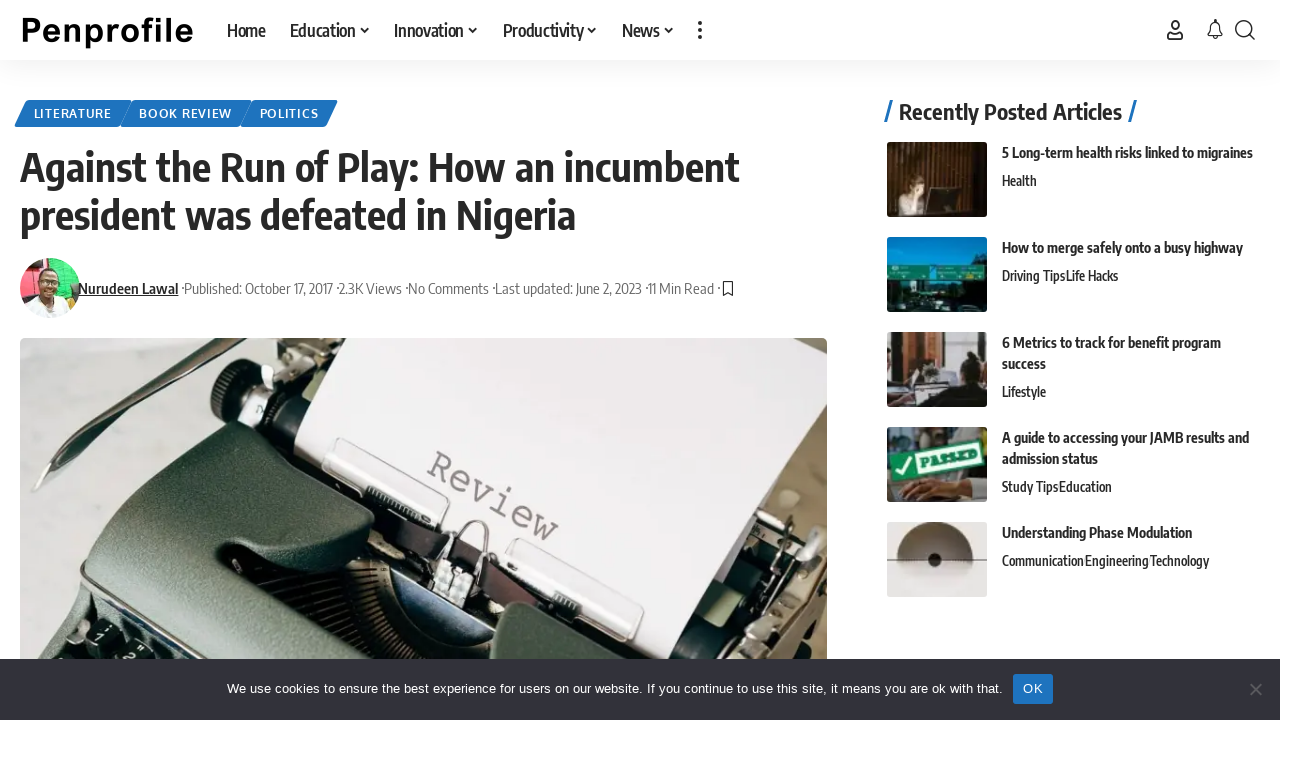

--- FILE ---
content_type: text/html; charset=UTF-8
request_url: https://penprofile.com/against-the-run-of-play-how-an-incumbent-president-was-defeated-in-nigeria/
body_size: 33364
content:
<!DOCTYPE html>
<html lang="en-US" prefix="og: https://ogp.me/ns#">
<head>
    <meta charset="UTF-8" />
    <meta http-equiv="X-UA-Compatible" content="IE=edge" />
	<meta name="viewport" content="width=device-width, initial-scale=1.0" />
    <link rel="profile" href="https://gmpg.org/xfn/11" />
	
<!-- Search Engine Optimization by Rank Math - https://rankmath.com/ -->
<title>Against the Run of Play: How an incumbent president was defeated in Nigeria | Penprofile</title>
<meta name="description" content="The outcome of the 2015 presidential election was predictable, because many Nigerians had resolved to vote, not necessarily for the opposition but rather"/>
<meta name="robots" content="follow, index, max-snippet:-1, max-video-preview:-1, max-image-preview:large"/>
<link rel="canonical" href="https://penprofile.com/against-the-run-of-play-how-an-incumbent-president-was-defeated-in-nigeria/" />
<meta property="og:locale" content="en_US" />
<meta property="og:type" content="article" />
<meta property="og:title" content="Against the Run of Play: How an incumbent president was defeated in Nigeria | Penprofile" />
<meta property="og:description" content="The outcome of the 2015 presidential election was predictable, because many Nigerians had resolved to vote, not necessarily for the opposition but rather" />
<meta property="og:url" content="https://penprofile.com/against-the-run-of-play-how-an-incumbent-president-was-defeated-in-nigeria/" />
<meta property="og:site_name" content="Penprofile" />
<meta property="article:tag" content="Against the Run of Play" />
<meta property="article:tag" content="Book Review" />
<meta property="article:tag" content="Goodluck Jonathan" />
<meta property="article:tag" content="Olusegun Adeniyi" />
<meta property="article:section" content="Literature" />
<meta property="og:updated_time" content="2023-06-02T06:37:31+00:00" />
<meta property="og:image" content="https://efnwh5d9usj.exactdn.com/wp-content/uploads/2022/09/A-brief-review-of-Against-the-Run-of-Play-How-an-incumbent-president-was-defeated-in-Nigeria-by-Olusegun-Adeniyi.jpg" />
<meta property="og:image:secure_url" content="https://efnwh5d9usj.exactdn.com/wp-content/uploads/2022/09/A-brief-review-of-Against-the-Run-of-Play-How-an-incumbent-president-was-defeated-in-Nigeria-by-Olusegun-Adeniyi.jpg" />
<meta property="og:image:width" content="1280" />
<meta property="og:image:height" content="853" />
<meta property="og:image:alt" content="A brief review of Against the Run of Play How an incumbent president was defeated in Nigeria by Olusegun Adeniyi" />
<meta property="og:image:type" content="image/jpeg" />
<meta property="article:published_time" content="2017-10-17T00:00:00+00:00" />
<meta property="article:modified_time" content="2023-06-02T06:37:31+00:00" />
<meta name="twitter:card" content="summary_large_image" />
<meta name="twitter:title" content="Against the Run of Play: How an incumbent president was defeated in Nigeria | Penprofile" />
<meta name="twitter:description" content="The outcome of the 2015 presidential election was predictable, because many Nigerians had resolved to vote, not necessarily for the opposition but rather" />
<meta name="twitter:image" content="https://efnwh5d9usj.exactdn.com/wp-content/uploads/2022/09/A-brief-review-of-Against-the-Run-of-Play-How-an-incumbent-president-was-defeated-in-Nigeria-by-Olusegun-Adeniyi.jpg" />
<meta name="twitter:label1" content="Written by" />
<meta name="twitter:data1" content="Nurudeen Lawal" />
<meta name="twitter:label2" content="Time to read" />
<meta name="twitter:data2" content="6 minutes" />
<script type="application/ld+json" class="rank-math-schema">{"@context":"https://schema.org","@graph":[{"@type":"Organization","@id":"https://penprofile.com/#organization","name":"Penprofile Group","url":"https://penprofile.com","logo":{"@type":"ImageObject","@id":"https://penprofile.com/#logo","url":"https://efnwh5d9usj.exactdn.com/wp-content/uploads/2022/09/Penprofile-GNT112.png","contentUrl":"https://efnwh5d9usj.exactdn.com/wp-content/uploads/2022/09/Penprofile-GNT112.png","caption":"Penprofile","inLanguage":"en-US"}},{"@type":"WebSite","@id":"https://penprofile.com/#website","url":"https://penprofile.com","name":"Penprofile","publisher":{"@id":"https://penprofile.com/#organization"},"inLanguage":"en-US"},{"@type":"ImageObject","@id":"https://efnwh5d9usj.exactdn.com/wp-content/uploads/2022/09/A-brief-review-of-Against-the-Run-of-Play-How-an-incumbent-president-was-defeated-in-Nigeria-by-Olusegun-Adeniyi.jpg?strip=all","url":"https://efnwh5d9usj.exactdn.com/wp-content/uploads/2022/09/A-brief-review-of-Against-the-Run-of-Play-How-an-incumbent-president-was-defeated-in-Nigeria-by-Olusegun-Adeniyi.jpg?strip=all","width":"1280","height":"853","caption":"A brief review of Against the Run of Play How an incumbent president was defeated in Nigeria by Olusegun Adeniyi","inLanguage":"en-US"},{"@type":"WebPage","@id":"https://penprofile.com/against-the-run-of-play-how-an-incumbent-president-was-defeated-in-nigeria/#webpage","url":"https://penprofile.com/against-the-run-of-play-how-an-incumbent-president-was-defeated-in-nigeria/","name":"Against the Run of Play: How an incumbent president was defeated in Nigeria | Penprofile","datePublished":"2017-10-17T00:00:00+00:00","dateModified":"2023-06-02T06:37:31+00:00","isPartOf":{"@id":"https://penprofile.com/#website"},"primaryImageOfPage":{"@id":"https://efnwh5d9usj.exactdn.com/wp-content/uploads/2022/09/A-brief-review-of-Against-the-Run-of-Play-How-an-incumbent-president-was-defeated-in-Nigeria-by-Olusegun-Adeniyi.jpg?strip=all"},"inLanguage":"en-US"},{"@type":"Person","@id":"https://penprofile.com/author/nurudeenlawal/","name":"Nurudeen Lawal","url":"https://penprofile.com/author/nurudeenlawal/","image":{"@type":"ImageObject","@id":"https://efnwh5d9usj.exactdn.com/wp-content/uploads/2022/11/Nurudeen-Lawal.jpeg?strip=all&amp;resize=96%2C96","url":"https://efnwh5d9usj.exactdn.com/wp-content/uploads/2022/11/Nurudeen-Lawal.jpeg?strip=all&amp;resize=96%2C96","caption":"Nurudeen Lawal","inLanguage":"en-US"},"worksFor":{"@id":"https://penprofile.com/#organization"}},{"@type":"BlogPosting","headline":"Against the Run of Play: How an incumbent president was defeated in Nigeria | Penprofile","keywords":"incumbent president","datePublished":"2017-10-17T00:00:00+00:00","dateModified":"2023-06-02T06:37:31+00:00","articleSection":"Book Review, Literature, Politics","author":{"@id":"https://penprofile.com/author/nurudeenlawal/","name":"Nurudeen Lawal"},"publisher":{"@id":"https://penprofile.com/#organization"},"description":"The outcome of the 2015 presidential election was predictable, because many Nigerians had resolved to vote, not necessarily for the opposition but rather","name":"Against the Run of Play: How an incumbent president was defeated in Nigeria | Penprofile","@id":"https://penprofile.com/against-the-run-of-play-how-an-incumbent-president-was-defeated-in-nigeria/#richSnippet","isPartOf":{"@id":"https://penprofile.com/against-the-run-of-play-how-an-incumbent-president-was-defeated-in-nigeria/#webpage"},"image":{"@id":"https://efnwh5d9usj.exactdn.com/wp-content/uploads/2022/09/A-brief-review-of-Against-the-Run-of-Play-How-an-incumbent-president-was-defeated-in-Nigeria-by-Olusegun-Adeniyi.jpg?strip=all"},"inLanguage":"en-US","mainEntityOfPage":{"@id":"https://penprofile.com/against-the-run-of-play-how-an-incumbent-president-was-defeated-in-nigeria/#webpage"}}]}</script>
<!-- /Rank Math WordPress SEO plugin -->

<link rel='dns-prefetch' href='//www.googletagmanager.com' />
<link rel='dns-prefetch' href='//stats.wp.com' />
<link rel='dns-prefetch' href='//efnwh5d9usj.exactdn.com' />
<link rel='preconnect' href='//efnwh5d9usj.exactdn.com' />
<link rel='preconnect' href='//efnwh5d9usj.exactdn.com' crossorigin />
<link rel="alternate" type="application/rss+xml" title="Penprofile &raquo; Feed" href="https://penprofile.com/feed/" />
<link rel="alternate" type="application/rss+xml" title="Penprofile &raquo; Comments Feed" href="https://penprofile.com/comments/feed/" />
<link rel="alternate" type="application/rss+xml" title="Penprofile &raquo; Against the Run of Play: How an incumbent president was defeated in Nigeria Comments Feed" href="https://penprofile.com/against-the-run-of-play-how-an-incumbent-president-was-defeated-in-nigeria/feed/" />
<link rel="alternate" title="oEmbed (JSON)" type="application/json+oembed" href="https://penprofile.com/wp-json/oembed/1.0/embed?url=https%3A%2F%2Fpenprofile.com%2Fagainst-the-run-of-play-how-an-incumbent-president-was-defeated-in-nigeria%2F" />
<link rel="alternate" title="oEmbed (XML)" type="text/xml+oembed" href="https://penprofile.com/wp-json/oembed/1.0/embed?url=https%3A%2F%2Fpenprofile.com%2Fagainst-the-run-of-play-how-an-incumbent-president-was-defeated-in-nigeria%2F&#038;format=xml" />
			<link rel="pingback" href="https://penprofile.com/xmlrpc.php" />
		<script type="application/ld+json">{
    "@context": "https://schema.org",
    "@type": "Organization",
    "legalName": "Penprofile",
    "url": "https://penprofile.com/",
    "logo": "https://efnwh5d9usj.exactdn.com/wp-content/uploads/2025/06/Penprofile-B-350-X-120.png",
    "sameAs": [
        "https://www.facebook.com/penprofile",
        "https://x.com/penprofile",
        "https://www.youtube.com/@thepenprofile",
        "https://www.instagram.com/penprofile",
        "https://www.pinterest.com/penprofile",
        "https://www.tiktok.com/@penprofile",
        "https://www.linkedin.com/company/penprofile"
    ]
}</script>
<style id='wp-img-auto-sizes-contain-inline-css'>
img:is([sizes=auto i],[sizes^="auto," i]){contain-intrinsic-size:3000px 1500px}
/*# sourceURL=wp-img-auto-sizes-contain-inline-css */
</style>
<style id='wp-emoji-styles-inline-css'>

	img.wp-smiley, img.emoji {
		display: inline !important;
		border: none !important;
		box-shadow: none !important;
		height: 1em !important;
		width: 1em !important;
		margin: 0 0.07em !important;
		vertical-align: -0.1em !important;
		background: none !important;
		padding: 0 !important;
	}
/*# sourceURL=wp-emoji-styles-inline-css */
</style>
<link rel='stylesheet' id='wp-block-library-css' href='https://efnwh5d9usj.exactdn.com/wp-includes/css/dist/block-library/style.min.css?ver=ba33243f55f6e4dc831532a8ecfcc494' media='all' />
<style id='classic-theme-styles-inline-css'>
/*! This file is auto-generated */
.wp-block-button__link{color:#fff;background-color:#32373c;border-radius:9999px;box-shadow:none;text-decoration:none;padding:calc(.667em + 2px) calc(1.333em + 2px);font-size:1.125em}.wp-block-file__button{background:#32373c;color:#fff;text-decoration:none}
/*# sourceURL=/wp-includes/css/classic-themes.min.css */
</style>
<link rel='stylesheet' id='banner-list-block-css' href='https://efnwh5d9usj.exactdn.com/wp-content/plugins/custom-banners/blocks/banner-list/style.css?ver=1703759720' media='all' />
<link rel='stylesheet' id='rotating-banner-block-css' href='https://efnwh5d9usj.exactdn.com/wp-content/plugins/custom-banners/blocks/rotating-banner/style.css?ver=1703759720' media='all' />
<link rel='stylesheet' id='single-banner-block-css' href='https://efnwh5d9usj.exactdn.com/wp-content/plugins/custom-banners/blocks/single-banner/style.css?ver=1703759720' media='all' />
<link rel='stylesheet' id='foxiz-elements-css' href='https://efnwh5d9usj.exactdn.com/wp-content/plugins/foxiz-core/lib/foxiz-elements/public/style.css?ver=3.1' media='all' />
<style id='global-styles-inline-css'>
:root{--wp--preset--aspect-ratio--square: 1;--wp--preset--aspect-ratio--4-3: 4/3;--wp--preset--aspect-ratio--3-4: 3/4;--wp--preset--aspect-ratio--3-2: 3/2;--wp--preset--aspect-ratio--2-3: 2/3;--wp--preset--aspect-ratio--16-9: 16/9;--wp--preset--aspect-ratio--9-16: 9/16;--wp--preset--color--black: #000000;--wp--preset--color--cyan-bluish-gray: #abb8c3;--wp--preset--color--white: #ffffff;--wp--preset--color--pale-pink: #f78da7;--wp--preset--color--vivid-red: #cf2e2e;--wp--preset--color--luminous-vivid-orange: #ff6900;--wp--preset--color--luminous-vivid-amber: #fcb900;--wp--preset--color--light-green-cyan: #7bdcb5;--wp--preset--color--vivid-green-cyan: #00d084;--wp--preset--color--pale-cyan-blue: #8ed1fc;--wp--preset--color--vivid-cyan-blue: #0693e3;--wp--preset--color--vivid-purple: #9b51e0;--wp--preset--gradient--vivid-cyan-blue-to-vivid-purple: linear-gradient(135deg,rgb(6,147,227) 0%,rgb(155,81,224) 100%);--wp--preset--gradient--light-green-cyan-to-vivid-green-cyan: linear-gradient(135deg,rgb(122,220,180) 0%,rgb(0,208,130) 100%);--wp--preset--gradient--luminous-vivid-amber-to-luminous-vivid-orange: linear-gradient(135deg,rgb(252,185,0) 0%,rgb(255,105,0) 100%);--wp--preset--gradient--luminous-vivid-orange-to-vivid-red: linear-gradient(135deg,rgb(255,105,0) 0%,rgb(207,46,46) 100%);--wp--preset--gradient--very-light-gray-to-cyan-bluish-gray: linear-gradient(135deg,rgb(238,238,238) 0%,rgb(169,184,195) 100%);--wp--preset--gradient--cool-to-warm-spectrum: linear-gradient(135deg,rgb(74,234,220) 0%,rgb(151,120,209) 20%,rgb(207,42,186) 40%,rgb(238,44,130) 60%,rgb(251,105,98) 80%,rgb(254,248,76) 100%);--wp--preset--gradient--blush-light-purple: linear-gradient(135deg,rgb(255,206,236) 0%,rgb(152,150,240) 100%);--wp--preset--gradient--blush-bordeaux: linear-gradient(135deg,rgb(254,205,165) 0%,rgb(254,45,45) 50%,rgb(107,0,62) 100%);--wp--preset--gradient--luminous-dusk: linear-gradient(135deg,rgb(255,203,112) 0%,rgb(199,81,192) 50%,rgb(65,88,208) 100%);--wp--preset--gradient--pale-ocean: linear-gradient(135deg,rgb(255,245,203) 0%,rgb(182,227,212) 50%,rgb(51,167,181) 100%);--wp--preset--gradient--electric-grass: linear-gradient(135deg,rgb(202,248,128) 0%,rgb(113,206,126) 100%);--wp--preset--gradient--midnight: linear-gradient(135deg,rgb(2,3,129) 0%,rgb(40,116,252) 100%);--wp--preset--font-size--small: 13px;--wp--preset--font-size--medium: 20px;--wp--preset--font-size--large: 36px;--wp--preset--font-size--x-large: 42px;--wp--preset--spacing--20: 0.44rem;--wp--preset--spacing--30: 0.67rem;--wp--preset--spacing--40: 1rem;--wp--preset--spacing--50: 1.5rem;--wp--preset--spacing--60: 2.25rem;--wp--preset--spacing--70: 3.38rem;--wp--preset--spacing--80: 5.06rem;--wp--preset--shadow--natural: 6px 6px 9px rgba(0, 0, 0, 0.2);--wp--preset--shadow--deep: 12px 12px 50px rgba(0, 0, 0, 0.4);--wp--preset--shadow--sharp: 6px 6px 0px rgba(0, 0, 0, 0.2);--wp--preset--shadow--outlined: 6px 6px 0px -3px rgb(255, 255, 255), 6px 6px rgb(0, 0, 0);--wp--preset--shadow--crisp: 6px 6px 0px rgb(0, 0, 0);}:where(.is-layout-flex){gap: 0.5em;}:where(.is-layout-grid){gap: 0.5em;}body .is-layout-flex{display: flex;}.is-layout-flex{flex-wrap: wrap;align-items: center;}.is-layout-flex > :is(*, div){margin: 0;}body .is-layout-grid{display: grid;}.is-layout-grid > :is(*, div){margin: 0;}:where(.wp-block-columns.is-layout-flex){gap: 2em;}:where(.wp-block-columns.is-layout-grid){gap: 2em;}:where(.wp-block-post-template.is-layout-flex){gap: 1.25em;}:where(.wp-block-post-template.is-layout-grid){gap: 1.25em;}.has-black-color{color: var(--wp--preset--color--black) !important;}.has-cyan-bluish-gray-color{color: var(--wp--preset--color--cyan-bluish-gray) !important;}.has-white-color{color: var(--wp--preset--color--white) !important;}.has-pale-pink-color{color: var(--wp--preset--color--pale-pink) !important;}.has-vivid-red-color{color: var(--wp--preset--color--vivid-red) !important;}.has-luminous-vivid-orange-color{color: var(--wp--preset--color--luminous-vivid-orange) !important;}.has-luminous-vivid-amber-color{color: var(--wp--preset--color--luminous-vivid-amber) !important;}.has-light-green-cyan-color{color: var(--wp--preset--color--light-green-cyan) !important;}.has-vivid-green-cyan-color{color: var(--wp--preset--color--vivid-green-cyan) !important;}.has-pale-cyan-blue-color{color: var(--wp--preset--color--pale-cyan-blue) !important;}.has-vivid-cyan-blue-color{color: var(--wp--preset--color--vivid-cyan-blue) !important;}.has-vivid-purple-color{color: var(--wp--preset--color--vivid-purple) !important;}.has-black-background-color{background-color: var(--wp--preset--color--black) !important;}.has-cyan-bluish-gray-background-color{background-color: var(--wp--preset--color--cyan-bluish-gray) !important;}.has-white-background-color{background-color: var(--wp--preset--color--white) !important;}.has-pale-pink-background-color{background-color: var(--wp--preset--color--pale-pink) !important;}.has-vivid-red-background-color{background-color: var(--wp--preset--color--vivid-red) !important;}.has-luminous-vivid-orange-background-color{background-color: var(--wp--preset--color--luminous-vivid-orange) !important;}.has-luminous-vivid-amber-background-color{background-color: var(--wp--preset--color--luminous-vivid-amber) !important;}.has-light-green-cyan-background-color{background-color: var(--wp--preset--color--light-green-cyan) !important;}.has-vivid-green-cyan-background-color{background-color: var(--wp--preset--color--vivid-green-cyan) !important;}.has-pale-cyan-blue-background-color{background-color: var(--wp--preset--color--pale-cyan-blue) !important;}.has-vivid-cyan-blue-background-color{background-color: var(--wp--preset--color--vivid-cyan-blue) !important;}.has-vivid-purple-background-color{background-color: var(--wp--preset--color--vivid-purple) !important;}.has-black-border-color{border-color: var(--wp--preset--color--black) !important;}.has-cyan-bluish-gray-border-color{border-color: var(--wp--preset--color--cyan-bluish-gray) !important;}.has-white-border-color{border-color: var(--wp--preset--color--white) !important;}.has-pale-pink-border-color{border-color: var(--wp--preset--color--pale-pink) !important;}.has-vivid-red-border-color{border-color: var(--wp--preset--color--vivid-red) !important;}.has-luminous-vivid-orange-border-color{border-color: var(--wp--preset--color--luminous-vivid-orange) !important;}.has-luminous-vivid-amber-border-color{border-color: var(--wp--preset--color--luminous-vivid-amber) !important;}.has-light-green-cyan-border-color{border-color: var(--wp--preset--color--light-green-cyan) !important;}.has-vivid-green-cyan-border-color{border-color: var(--wp--preset--color--vivid-green-cyan) !important;}.has-pale-cyan-blue-border-color{border-color: var(--wp--preset--color--pale-cyan-blue) !important;}.has-vivid-cyan-blue-border-color{border-color: var(--wp--preset--color--vivid-cyan-blue) !important;}.has-vivid-purple-border-color{border-color: var(--wp--preset--color--vivid-purple) !important;}.has-vivid-cyan-blue-to-vivid-purple-gradient-background{background: var(--wp--preset--gradient--vivid-cyan-blue-to-vivid-purple) !important;}.has-light-green-cyan-to-vivid-green-cyan-gradient-background{background: var(--wp--preset--gradient--light-green-cyan-to-vivid-green-cyan) !important;}.has-luminous-vivid-amber-to-luminous-vivid-orange-gradient-background{background: var(--wp--preset--gradient--luminous-vivid-amber-to-luminous-vivid-orange) !important;}.has-luminous-vivid-orange-to-vivid-red-gradient-background{background: var(--wp--preset--gradient--luminous-vivid-orange-to-vivid-red) !important;}.has-very-light-gray-to-cyan-bluish-gray-gradient-background{background: var(--wp--preset--gradient--very-light-gray-to-cyan-bluish-gray) !important;}.has-cool-to-warm-spectrum-gradient-background{background: var(--wp--preset--gradient--cool-to-warm-spectrum) !important;}.has-blush-light-purple-gradient-background{background: var(--wp--preset--gradient--blush-light-purple) !important;}.has-blush-bordeaux-gradient-background{background: var(--wp--preset--gradient--blush-bordeaux) !important;}.has-luminous-dusk-gradient-background{background: var(--wp--preset--gradient--luminous-dusk) !important;}.has-pale-ocean-gradient-background{background: var(--wp--preset--gradient--pale-ocean) !important;}.has-electric-grass-gradient-background{background: var(--wp--preset--gradient--electric-grass) !important;}.has-midnight-gradient-background{background: var(--wp--preset--gradient--midnight) !important;}.has-small-font-size{font-size: var(--wp--preset--font-size--small) !important;}.has-medium-font-size{font-size: var(--wp--preset--font-size--medium) !important;}.has-large-font-size{font-size: var(--wp--preset--font-size--large) !important;}.has-x-large-font-size{font-size: var(--wp--preset--font-size--x-large) !important;}
:where(.wp-block-post-template.is-layout-flex){gap: 1.25em;}:where(.wp-block-post-template.is-layout-grid){gap: 1.25em;}
:where(.wp-block-term-template.is-layout-flex){gap: 1.25em;}:where(.wp-block-term-template.is-layout-grid){gap: 1.25em;}
:where(.wp-block-columns.is-layout-flex){gap: 2em;}:where(.wp-block-columns.is-layout-grid){gap: 2em;}
:root :where(.wp-block-pullquote){font-size: 1.5em;line-height: 1.6;}
/*# sourceURL=global-styles-inline-css */
</style>
<link rel='stylesheet' id='awesome-notifications-css' href='https://efnwh5d9usj.exactdn.com/wp-content/plugins/cbxwpbookmark/assets/vendors/awesome-notifications/style.css?ver=2.0.6' media='all' />
<link rel='stylesheet' id='cbxwpbookmarkpublic-css-css' href='https://efnwh5d9usj.exactdn.com/wp-content/plugins/cbxwpbookmark/assets/css/cbxwpbookmark-public.css?ver=2.0.6' media='all' />
<link rel='stylesheet' id='cookie-notice-front-css' href='https://efnwh5d9usj.exactdn.com/wp-content/plugins/cookie-notice/css/front.min.css?ver=2.5.11' media='all' />
<link rel='stylesheet' id='wp-banners-css-css' href='https://efnwh5d9usj.exactdn.com/wp-content/plugins/custom-banners/assets/css/wp-banners.css?m=1703759720' media='all' />
<link rel='stylesheet' id='super-web-share-css' href='https://efnwh5d9usj.exactdn.com/wp-content/plugins/super-web-share/public/css/super-web-share-public.min.css?ver=2.5.1' media='all' />
<link rel='stylesheet' id='ppress-frontend-css' href='https://efnwh5d9usj.exactdn.com/wp-content/plugins/wp-user-avatar/assets/css/frontend.min.css?ver=4.16.9' media='all' />
<link rel='stylesheet' id='ppress-flatpickr-css' href='https://efnwh5d9usj.exactdn.com/wp-content/plugins/wp-user-avatar/assets/flatpickr/flatpickr.min.css?ver=4.16.9' media='all' />
<link rel='stylesheet' id='ppress-select2-css' href='https://efnwh5d9usj.exactdn.com/wp-content/plugins/wp-user-avatar/assets/select2/select2.min.css?m=1769472606' media='all' />
<link rel='stylesheet' id='newsletter-css' href='https://efnwh5d9usj.exactdn.com/wp-content/plugins/newsletter/style.css?ver=9.1.2' media='all' />
<link rel='stylesheet' id='newsletter-popup-css' href='https://efnwh5d9usj.exactdn.com/wp-content/plugins/newsletter/subscription/assets/popup.css?ver=9.1.2' media='all' />
<link rel='stylesheet' id='foxiz-font-css' href='https://efnwh5d9usj.exactdn.com/easyio-fonts/css?family=Oxygen%3A400%2C700%7CEncode+Sans+Condensed%3A400%2C500%2C600%2C700%2C800&#038;ver=2.7.0' media='all' />
<link rel='stylesheet' id='font-awesome-css' href='https://efnwh5d9usj.exactdn.com/wp-content/themes/foxiz/assets/css/font-awesome.css?ver=6.1.1' media='all' />
<link rel='stylesheet' id='foxiz-main-css' href='https://efnwh5d9usj.exactdn.com/wp-content/themes/foxiz/assets/css/main.css?ver=2.7.0' media='all' />
<style id='foxiz-main-inline-css'>
@media (max-width: 767px) {body {--dm-size : 26px;}}:root {--g-color :#1e73be;--g-color-90 :#1e73bee6;}[data-theme="dark"].is-hd-4 {--nav-bg: #191c20;--nav-bg-from: #191c20;--nav-bg-to: #191c20;--nav-bg-glass: #191c2011;--nav-bg-glass-from: #191c2011;--nav-bg-glass-to: #191c2011;}[data-theme="dark"].is-hd-5, [data-theme="dark"].is-hd-5:not(.sticky-on) {--nav-bg: #191c20;--nav-bg-from: #191c20;--nav-bg-to: #191c20;--nav-bg-glass: #191c2011;--nav-bg-glass-from: #191c2011;--nav-bg-glass-to: #191c2011;}:root {--topad-spacing :15px;--hyperlink-line-color :var(--g-color);--mbnav-height :50px;--max-width-wo-sb : 840px;--s10-feat-ratio :45%;--s11-feat-ratio :45%;--dm-size : 28px;--login-popup-w : 350px;}.search-header:before { background-repeat : no-repeat;background-size : cover;background-attachment : scroll;background-position : center center;}[data-theme="dark"] .search-header:before { background-repeat : no-repeat;background-size : cover;background-attachment : scroll;background-position : center center;}.footer-has-bg { background-color : #88888812;}#amp-mobile-version-switcher { display: none; }.single-page { --rb-small-width : 840px; }
/*# sourceURL=foxiz-main-inline-css */
</style>
<link rel='stylesheet' id='foxiz-print-css' href='https://efnwh5d9usj.exactdn.com/wp-content/themes/foxiz/assets/css/print.css?ver=2.7.0' media='all' />
<link rel='stylesheet' id='foxiz-style-css' href='https://efnwh5d9usj.exactdn.com/wp-content/themes/foxiz-child/style.css?ver=2.7.0' media='all' />
<script src="https://efnwh5d9usj.exactdn.com/wp-includes/js/jquery/jquery.min.js?ver=3.7.1" id="jquery-core-js"></script>
<script src="https://efnwh5d9usj.exactdn.com/wp-includes/js/jquery/jquery-migrate.min.js?ver=3.4.1" id="jquery-migrate-js"></script>
<script id="cookie-notice-front-js-before">
var cnArgs = {"ajaxUrl":"https:\/\/penprofile.com\/wp-admin\/admin-ajax.php","nonce":"d603c935fc","hideEffect":"fade","position":"bottom","onScroll":false,"onScrollOffset":100,"onClick":false,"cookieName":"cookie_notice_accepted","cookieTime":2592000,"cookieTimeRejected":2592000,"globalCookie":false,"redirection":false,"cache":true,"revokeCookies":false,"revokeCookiesOpt":"automatic"};

//# sourceURL=cookie-notice-front-js-before
</script>
<script src="https://efnwh5d9usj.exactdn.com/wp-content/plugins/cookie-notice/js/front.min.js?ver=2.5.11" id="cookie-notice-front-js"></script>
<script src="https://efnwh5d9usj.exactdn.com/wp-content/plugins/wp-user-avatar/assets/flatpickr/flatpickr.min.js?ver=4.16.9" id="ppress-flatpickr-js"></script>
<script src="https://efnwh5d9usj.exactdn.com/wp-content/plugins/wp-user-avatar/assets/select2/select2.min.js?ver=4.16.9" id="ppress-select2-js"></script>

<!-- Google tag (gtag.js) snippet added by Site Kit -->
<!-- Google Analytics snippet added by Site Kit -->
<script src="https://www.googletagmanager.com/gtag/js?id=GT-NCTQBP5" id="google_gtagjs-js" async></script>
<script id="google_gtagjs-js-after">
window.dataLayer = window.dataLayer || [];function gtag(){dataLayer.push(arguments);}
gtag("set","linker",{"domains":["penprofile.com"]});
gtag("js", new Date());
gtag("set", "developer_id.dZTNiMT", true);
gtag("config", "GT-NCTQBP5");
//# sourceURL=google_gtagjs-js-after
</script>
<link rel="preload" href="https://efnwh5d9usj.exactdn.com/wp-content/themes/foxiz/assets/fonts/icons.woff2?ver=2.5.0" as="font" type="font/woff2" crossorigin="anonymous"> <link rel="preload" href="https://efnwh5d9usj.exactdn.com/wp-content/themes/foxiz/assets/fonts/fa-brands-400.woff2" as="font" type="font/woff2" crossorigin="anonymous"> <link rel="preload" href="https://efnwh5d9usj.exactdn.com/wp-content/themes/foxiz/assets/fonts/fa-regular-400.woff2" as="font" type="font/woff2" crossorigin="anonymous"> <link rel="https://api.w.org/" href="https://penprofile.com/wp-json/" /><link rel="alternate" title="JSON" type="application/json" href="https://penprofile.com/wp-json/wp/v2/posts/5376" /><link rel="EditURI" type="application/rsd+xml" title="RSD" href="https://penprofile.com/xmlrpc.php?rsd" />
<style type="text/css" media="screen"></style><meta name="generator" content="Site Kit by Google 1.171.0" /><script type="text/javascript">
  window._taboola = window._taboola || [];
  _taboola.push({article:'auto'});
  !function (e, f, u, i) {
    if (!document.getElementById(i)){
      e.async = 1;
      e.src = u;
      e.id = i;
      f.parentNode.insertBefore(e, f);
    }
  }(document.createElement('script'),
  document.getElementsByTagName('script')[0],
  '//cdn.taboola.com/libtrc/penprofile-network/loader.js',
  'tb_loader_script');
  if(window.performance && typeof window.performance.mark == 'function')
    {window.performance.mark('tbl_ic');}
</script>	<style>img#wpstats{display:none}</style>
		<meta name="generator" content="Elementor 3.35.0; features: additional_custom_breakpoints; settings: css_print_method-external, google_font-enabled, font_display-swap">
<script type="application/ld+json">{
    "@context": "https://schema.org",
    "@type": "WebSite",
    "@id": "https://penprofile.com/#website",
    "url": "https://penprofile.com/",
    "name": "Penprofile",
    "potentialAction": {
        "@type": "SearchAction",
        "target": "https://penprofile.com/?s={search_term_string}",
        "query-input": "required name=search_term_string"
    }
}</script>
      <meta name="onesignal" content="wordpress-plugin"/>
            <script>

      window.OneSignalDeferred = window.OneSignalDeferred || [];

      OneSignalDeferred.push(function(OneSignal) {
        var oneSignal_options = {};
        window._oneSignalInitOptions = oneSignal_options;

        oneSignal_options['serviceWorkerParam'] = { scope: '/wp-content/plugins/onesignal-free-web-push-notifications/sdk_files/push/onesignal/' };
oneSignal_options['serviceWorkerPath'] = 'OneSignalSDKWorker.js';

        OneSignal.Notifications.setDefaultUrl("https://penprofile.com");

        oneSignal_options['wordpress'] = true;
oneSignal_options['appId'] = '48c65182-ed9f-47ba-9665-f7c3a50c28d9';
oneSignal_options['allowLocalhostAsSecureOrigin'] = true;
oneSignal_options['welcomeNotification'] = { };
oneSignal_options['welcomeNotification']['title'] = "";
oneSignal_options['welcomeNotification']['message'] = "";
oneSignal_options['path'] = "https://penprofile.com/wp-content/plugins/onesignal-free-web-push-notifications/sdk_files/";
oneSignal_options['safari_web_id'] = "web.onesignal.auto.630456c0-6fee-4c63-83c2-4e6e2f9684cf";
oneSignal_options['promptOptions'] = { };
oneSignal_options['promptOptions']['actionMessage'] = "Allow notifications for new updates. You can unsubscribe any time.";
              OneSignal.init(window._oneSignalInitOptions);
              OneSignal.Slidedown.promptPush()      });

      function documentInitOneSignal() {
        var oneSignal_elements = document.getElementsByClassName("OneSignal-prompt");

        var oneSignalLinkClickHandler = function(event) { OneSignal.Notifications.requestPermission(); event.preventDefault(); };        for(var i = 0; i < oneSignal_elements.length; i++)
          oneSignal_elements[i].addEventListener('click', oneSignalLinkClickHandler, false);
      }

      if (document.readyState === 'complete') {
           documentInitOneSignal();
      }
      else {
           window.addEventListener("load", function(event){
               documentInitOneSignal();
          });
      }
    </script>
			<style>
				.e-con.e-parent:nth-of-type(n+4):not(.e-lazyloaded):not(.e-no-lazyload),
				.e-con.e-parent:nth-of-type(n+4):not(.e-lazyloaded):not(.e-no-lazyload) * {
					background-image: none !important;
				}
				@media screen and (max-height: 1024px) {
					.e-con.e-parent:nth-of-type(n+3):not(.e-lazyloaded):not(.e-no-lazyload),
					.e-con.e-parent:nth-of-type(n+3):not(.e-lazyloaded):not(.e-no-lazyload) * {
						background-image: none !important;
					}
				}
				@media screen and (max-height: 640px) {
					.e-con.e-parent:nth-of-type(n+2):not(.e-lazyloaded):not(.e-no-lazyload),
					.e-con.e-parent:nth-of-type(n+2):not(.e-lazyloaded):not(.e-no-lazyload) * {
						background-image: none !important;
					}
				}
			</style>
			<noscript><style>.lazyload[data-src]{display:none !important;}</style></noscript><style>.lazyload{background-image:none !important;}.lazyload:before{background-image:none !important;}</style><script type='text/javascript'>window.superWebShareFallback = {"superwebshare_fallback_enable":"enable","fallback_title":"Share","fallback_modal_background":"#1e73be","fallback_layout":"2","fallback_twitter_via":"penprofile","fallback_text_color":"#ffffff","fallback_show_in_desktop":"false","fallback_social_networks":["facebook","twitter","telegram","whatsapp"],"superwebshare_fallback_show_fallback_on_desktop":"enable"} </script><link rel="icon" href="https://efnwh5d9usj.exactdn.com/wp-content/uploads/2025/12/Penprofile-Logo-WC-512-X-512.png?strip=all&#038;resize=32%2C32" sizes="32x32" />
<link rel="icon" href="https://efnwh5d9usj.exactdn.com/wp-content/uploads/2025/12/Penprofile-Logo-WC-512-X-512.png?strip=all&#038;resize=192%2C192" sizes="192x192" />
<link rel="apple-touch-icon" href="https://efnwh5d9usj.exactdn.com/wp-content/uploads/2025/12/Penprofile-Logo-WC-512-X-512.png?strip=all&#038;resize=180%2C180" />
<meta name="msapplication-TileImage" content="https://efnwh5d9usj.exactdn.com/wp-content/uploads/2025/12/Penprofile-Logo-WC-512-X-512.png?strip=all&#038;resize=270%2C270" />
		<style id="wp-custom-css">
			.avatar {
border-radius: 50%;
-moz-border-radius: 50%;
-webkit-border-radius: 50%;
}		</style>
		</head>
<body data-rsssl=1 class="wp-singular post-template-default single single-post postid-5376 single-format-standard wp-custom-logo wp-embed-responsive wp-theme-foxiz wp-child-theme-foxiz-child cbxwpbookmark-default cookies-not-set personalized-ask-login elementor-default elementor-kit-9 menu-ani-1 hover-ani-1 btn-ani-1 btn-transform-1 is-rm-1 lmeta-dot loader-1 dark-sw-1 mtax-1 toc-smooth is-hd-1 is-standard-8 is-backtop none-m-backtop " data-theme="default">
<script type="text/javascript">
  window._taboola = window._taboola || [];
  _taboola.push({flush: true});
</script><div class="site-outer">
			<div id="site-header" class="header-wrap rb-section header-set-1 header-1 header-wrapper style-shadow has-quick-menu">
					<div class="reading-indicator"><span id="reading-progress"></span></div>
					<div id="navbar-outer" class="navbar-outer">
				<div id="sticky-holder" class="sticky-holder">
					<div class="navbar-wrap">
						<div class="rb-container edge-padding">
							<div class="navbar-inner">
								<div class="navbar-left">
											<div class="logo-wrap is-image-logo site-branding">
			<a href="https://penprofile.com/" class="logo" title="Penprofile">
				<img fetchpriority="high" class="logo-default lazyload" data-mode="default" height="120" width="350" src="[data-uri]" alt="Penprofile" decoding="async" loading="eager" fetchpriority="high" data-src="https://efnwh5d9usj.exactdn.com/wp-content/uploads/2025/06/Penprofile-B-350-X-120.png?strip=all" data-eio-rwidth="350" data-eio-rheight="120"><noscript><img fetchpriority="high" class="logo-default" data-mode="default" height="120" width="350" src="https://efnwh5d9usj.exactdn.com/wp-content/uploads/2025/06/Penprofile-B-350-X-120.png?strip=all" alt="Penprofile" decoding="async" loading="eager" fetchpriority="high" data-eio="l"></noscript><img fetchpriority="high" class="logo-dark lazyload" data-mode="dark" height="120" width="350" src="[data-uri]" alt="Penprofile" decoding="async" loading="eager" fetchpriority="high" data-src="https://efnwh5d9usj.exactdn.com/wp-content/uploads/2025/06/Penprofile-B-350-X-120.png?strip=all" data-eio-rwidth="350" data-eio-rheight="120"><noscript><img fetchpriority="high" class="logo-dark" data-mode="dark" height="120" width="350" src="https://efnwh5d9usj.exactdn.com/wp-content/uploads/2025/06/Penprofile-B-350-X-120.png?strip=all" alt="Penprofile" decoding="async" loading="eager" fetchpriority="high" data-eio="l"></noscript>			</a>
		</div>
				<nav id="site-navigation" class="main-menu-wrap" aria-label="main menu"><ul id="menu-foxiz-main-web" class="main-menu rb-menu large-menu" itemscope itemtype="https://www.schema.org/SiteNavigationElement"><li id="menu-item-17271" class="menu-item menu-item-type-post_type menu-item-object-page menu-item-home menu-item-17271"><a href="https://penprofile.com/"><span>Home</span></a></li>
<li id="menu-item-17667" class="menu-item menu-item-type-taxonomy menu-item-object-category menu-item-17667 menu-item-has-children menu-has-child-mega is-child-wide"><a href="https://penprofile.com/category/education/"><span>Education</span></a><div class="mega-dropdown is-mega-category" ><div class="rb-container edge-padding"><div class="mega-dropdown-inner"><div class="mega-header mega-header-fw"><span class="h4">Education</span><a class="mega-link is-meta" href="https://penprofile.com/category/education/"><span>Show More</span><i class="rbi rbi-cright" aria-hidden="true"></i></a></div><div id="mega-listing-17667" class="block-wrap block-small block-grid block-grid-small-1 rb-columns rb-col-5 is-gap-10 meta-s-default"><div class="block-inner">		<div class="p-wrap p-grid p-grid-small-1" data-pid="20997">
				<div class="feat-holder">
						<div class="p-featured">
					<a class="p-flink" href="https://penprofile.com/a-guide-to-accessing-your-jamb-results-and-admission-status/" title="A guide to accessing your JAMB results and admission status">
			<img loading="lazy" width="330" height="220" src="[data-uri]" class="featured-img wp-post-image lazyload" alt="A guide to accessing your JAMB results and admission status" loading="lazy" decoding="async" data-src="https://efnwh5d9usj.exactdn.com/wp-content/uploads/2025/12/A-guide-to-accessing-your-JAMB-results-and-admission-status-330x220.jpg?strip=all&fit=330%2C220" data-eio-rwidth="330" data-eio-rheight="220" /><noscript><img loading="lazy" width="330" height="220" src="https://efnwh5d9usj.exactdn.com/wp-content/uploads/2025/12/A-guide-to-accessing-your-JAMB-results-and-admission-status-330x220.jpg?strip=all&fit=330%2C220" class="featured-img wp-post-image" alt="A guide to accessing your JAMB results and admission status" loading="lazy" decoding="async" data-eio="l" /></noscript>		</a>
				</div>
	</div>
				<div class="p-content">
			<div class="entry-title h4">		<a class="p-url" href="https://penprofile.com/a-guide-to-accessing-your-jamb-results-and-admission-status/" rel="bookmark">A guide to accessing your JAMB results and admission status</a></div>			<div class="p-meta">
				<div class="meta-inner is-meta">
							<div class="meta-el meta-update">
						<time class="updated" datetime="2025-12-27T16:40:50+00:00">December 27, 2025</time>
		</div>
						</div>
							</div>
				</div>
				</div>
			<div class="p-wrap p-grid p-grid-small-1" data-pid="20454">
				<div class="feat-holder">
						<div class="p-featured">
					<a class="p-flink" href="https://penprofile.com/national-assembly-intervenes-to-save-digital-and-trade-subjects-from-abrupt-removal-on-waec-portal/" title="National assembly intervenes to save digital and trade subjects from abrupt removal on WAEC portal">
			<img loading="lazy" width="330" height="220" src="[data-uri]" class="featured-img wp-post-image lazyload" alt="National assembly intervenes to save digital and trade subjects from abrupt removal on WAEC portal" loading="lazy" decoding="async" data-src="https://efnwh5d9usj.exactdn.com/wp-content/uploads/2025/12/National-assembly-intervenes-to-save-digital-and-trade-subjects-from-abrupt-removal-on-WAEC-portal-330x220.jpg?strip=all&fit=330%2C220" data-eio-rwidth="330" data-eio-rheight="220" /><noscript><img loading="lazy" width="330" height="220" src="https://efnwh5d9usj.exactdn.com/wp-content/uploads/2025/12/National-assembly-intervenes-to-save-digital-and-trade-subjects-from-abrupt-removal-on-WAEC-portal-330x220.jpg?strip=all&fit=330%2C220" class="featured-img wp-post-image" alt="National assembly intervenes to save digital and trade subjects from abrupt removal on WAEC portal" loading="lazy" decoding="async" data-eio="l" /></noscript>		</a>
				</div>
	</div>
				<div class="p-content">
			<div class="entry-title h4">		<a class="p-url" href="https://penprofile.com/national-assembly-intervenes-to-save-digital-and-trade-subjects-from-abrupt-removal-on-waec-portal/" rel="bookmark">National assembly intervenes to save digital and trade subjects from abrupt removal on WAEC portal</a></div>			<div class="p-meta">
				<div class="meta-inner is-meta">
							<div class="meta-el meta-update">
						<time class="updated" datetime="2025-12-04T22:00:53+00:00">December 4, 2025</time>
		</div>
						</div>
							</div>
				</div>
				</div>
			<div class="p-wrap p-grid p-grid-small-1" data-pid="19956">
				<div class="feat-holder">
						<div class="p-featured">
					<a class="p-flink" href="https://penprofile.com/nigeria-reinstates-english-as-schools-drop-mother-tongue-policy/" title="Nigeria reinstates English as schools drop mother tongue policy">
			<img loading="lazy" width="330" height="220" src="[data-uri]" class="featured-img wp-post-image lazyload" alt="Nigeria reinstates English as schools drop mother tongue policy" loading="lazy" decoding="async" data-src="https://efnwh5d9usj.exactdn.com/wp-content/uploads/2025/11/Nigeria-reinstates-English-as-schools-drop-mother-tongue-policy-330x220.jpg?strip=all&fit=330%2C220" data-eio-rwidth="330" data-eio-rheight="220" /><noscript><img loading="lazy" width="330" height="220" src="https://efnwh5d9usj.exactdn.com/wp-content/uploads/2025/11/Nigeria-reinstates-English-as-schools-drop-mother-tongue-policy-330x220.jpg?strip=all&fit=330%2C220" class="featured-img wp-post-image" alt="Nigeria reinstates English as schools drop mother tongue policy" loading="lazy" decoding="async" data-eio="l" /></noscript>		</a>
				</div>
	</div>
				<div class="p-content">
			<div class="entry-title h4">		<a class="p-url" href="https://penprofile.com/nigeria-reinstates-english-as-schools-drop-mother-tongue-policy/" rel="bookmark">Nigeria reinstates English as schools drop mother tongue policy</a></div>			<div class="p-meta">
				<div class="meta-inner is-meta">
							<div class="meta-el meta-update">
						<time class="updated" datetime="2025-11-14T00:49:20+00:00">November 14, 2025</time>
		</div>
						</div>
							</div>
				</div>
				</div>
			<div class="p-wrap p-grid p-grid-small-1" data-pid="15655">
				<div class="feat-holder">
						<div class="p-featured">
					<a class="p-flink" href="https://penprofile.com/an-introduction-to-ethics-by-william-lillie-chapter-standard-as-given-by-intuition-review/" title="An introduction to ethics by William Lillie chapter &#8220;Standard as Given by Intuition&#8221; review">
			<img loading="lazy" width="330" height="220" src="[data-uri]" class="featured-img wp-post-image lazyload" alt="An introduction to ethics by William Lillie chapter Standard as Given by Intuition review" loading="lazy" decoding="async" data-src="https://efnwh5d9usj.exactdn.com/wp-content/uploads/2024/11/An-introduction-to-ethics-by-William-Lillie-chapter-Standard-as-Given-by-Intuition-review.jpg?strip=all&resize=330%2C220" data-eio-rwidth="330" data-eio-rheight="220" /><noscript><img loading="lazy" width="330" height="220" src="https://efnwh5d9usj.exactdn.com/wp-content/uploads/2024/11/An-introduction-to-ethics-by-William-Lillie-chapter-Standard-as-Given-by-Intuition-review.jpg?strip=all&amp;resize=330%2C220" class="featured-img wp-post-image" alt="An introduction to ethics by William Lillie chapter Standard as Given by Intuition review" loading="lazy" decoding="async" data-eio="l" /></noscript>		</a>
				</div>
	</div>
				<div class="p-content">
			<div class="entry-title h4">		<a class="p-url" href="https://penprofile.com/an-introduction-to-ethics-by-william-lillie-chapter-standard-as-given-by-intuition-review/" rel="bookmark">An introduction to ethics by William Lillie chapter &#8220;Standard as Given by Intuition&#8221; review</a></div>			<div class="p-meta">
				<div class="meta-inner is-meta">
							<div class="meta-el meta-update">
						<time class="updated" datetime="2024-11-06T22:11:31+00:00">November 6, 2024</time>
		</div>
						</div>
							</div>
				</div>
				</div>
			<div class="p-wrap p-grid p-grid-small-1" data-pid="14946">
				<div class="feat-holder">
						<div class="p-featured">
					<a class="p-flink" href="https://penprofile.com/the-role-of-technology-in-enhancing-education-in-nigeria/" title="The role of technology in enhancing education in Nigeria">
			<img loading="lazy" width="330" height="220" src="[data-uri]" class="featured-img wp-post-image lazyload" alt="The role of technology in enhancing education in Nigeria" loading="lazy" decoding="async" data-src="https://efnwh5d9usj.exactdn.com/wp-content/uploads/2024/07/The-role-of-technology-in-enhancing-education-in-Nigeria.jpg?strip=all&resize=330%2C220" data-eio-rwidth="330" data-eio-rheight="220" /><noscript><img loading="lazy" width="330" height="220" src="https://efnwh5d9usj.exactdn.com/wp-content/uploads/2024/07/The-role-of-technology-in-enhancing-education-in-Nigeria.jpg?strip=all&amp;resize=330%2C220" class="featured-img wp-post-image" alt="The role of technology in enhancing education in Nigeria" loading="lazy" decoding="async" data-eio="l" /></noscript>		</a>
				</div>
	</div>
				<div class="p-content">
			<div class="entry-title h4">		<a class="p-url" href="https://penprofile.com/the-role-of-technology-in-enhancing-education-in-nigeria/" rel="bookmark">The role of technology in enhancing education in Nigeria</a></div>			<div class="p-meta">
				<div class="meta-inner is-meta">
							<div class="meta-el meta-update">
						<time class="updated" datetime="2025-06-02T13:28:09+00:00">June 2, 2025</time>
		</div>
						</div>
							</div>
				</div>
				</div>
	</div></div></div></div></div></li>
<li id="menu-item-17668" class="menu-item menu-item-type-taxonomy menu-item-object-category menu-item-17668 menu-item-has-children menu-has-child-mega is-child-wide"><a href="https://penprofile.com/category/innovation/"><span>Innovation</span></a><div class="mega-dropdown is-mega-category" ><div class="rb-container edge-padding"><div class="mega-dropdown-inner"><div class="mega-header mega-header-fw"><span class="h4">Innovation</span><a class="mega-link is-meta" href="https://penprofile.com/category/innovation/"><span>Show More</span><i class="rbi rbi-cright" aria-hidden="true"></i></a></div><div id="mega-listing-17668" class="block-wrap block-small block-grid block-grid-small-1 rb-columns rb-col-5 is-gap-10 meta-s-default"><div class="block-inner">		<div class="p-wrap p-grid p-grid-small-1" data-pid="18968">
				<div class="feat-holder">
						<div class="p-featured">
					<a class="p-flink" href="https://penprofile.com/how-finlands-giant-sand-battery-could-transform-renewable-energy-storage/" title="How Finland’s giant sand battery could transform renewable energy storage">
			<img loading="lazy" width="330" height="220" src="[data-uri]" class="featured-img wp-post-image lazyload" alt="How Finland’s giant sand battery could transform renewable energy storage" loading="lazy" decoding="async" data-src="https://efnwh5d9usj.exactdn.com/wp-content/uploads/2025/09/How-Finlands-giant-sand-battery-could-transform-renewable-energy-storage-330x220.jpg?strip=all&fit=330%2C220" data-eio-rwidth="330" data-eio-rheight="220" /><noscript><img loading="lazy" width="330" height="220" src="https://efnwh5d9usj.exactdn.com/wp-content/uploads/2025/09/How-Finlands-giant-sand-battery-could-transform-renewable-energy-storage-330x220.jpg?strip=all&fit=330%2C220" class="featured-img wp-post-image" alt="How Finland’s giant sand battery could transform renewable energy storage" loading="lazy" decoding="async" data-eio="l" /></noscript>		</a>
				</div>
	</div>
				<div class="p-content">
			<div class="entry-title h4">		<a class="p-url" href="https://penprofile.com/how-finlands-giant-sand-battery-could-transform-renewable-energy-storage/" rel="bookmark">How Finland’s giant sand battery could transform renewable energy storage</a></div>			<div class="p-meta">
				<div class="meta-inner is-meta">
							<div class="meta-el meta-update">
						<time class="updated" datetime="2025-09-08T16:09:42+00:00">September 8, 2025</time>
		</div>
						</div>
							</div>
				</div>
				</div>
			<div class="p-wrap p-grid p-grid-small-1" data-pid="8380">
				<div class="feat-holder">
						<div class="p-featured">
					<a class="p-flink" href="https://penprofile.com/5-ways-no-code-business-intelligence-is-making-a-change-in-your-business/" title="5 Ways no code business intelligence is making a change in your business">
			<img loading="lazy" width="330" height="220" src="[data-uri]" class="featured-img wp-post-image lazyload" alt="5 Ways no code business intelligence is making a change in your business" loading="lazy" decoding="async" data-src="https://efnwh5d9usj.exactdn.com/wp-content/uploads/2023/01/5-Ways-no-code-business-intelligence-is-making-a-change-in-your-business-e1672599756154.jpeg?strip=all&resize=330%2C220" data-eio-rwidth="330" data-eio-rheight="220" /><noscript><img loading="lazy" width="330" height="220" src="https://efnwh5d9usj.exactdn.com/wp-content/uploads/2023/01/5-Ways-no-code-business-intelligence-is-making-a-change-in-your-business-e1672599756154.jpeg?strip=all&amp;resize=330%2C220" class="featured-img wp-post-image" alt="5 Ways no code business intelligence is making a change in your business" loading="lazy" decoding="async" data-eio="l" /></noscript>		</a>
				</div>
	</div>
				<div class="p-content">
			<div class="entry-title h4">		<a class="p-url" href="https://penprofile.com/5-ways-no-code-business-intelligence-is-making-a-change-in-your-business/" rel="bookmark">5 Ways no code business intelligence is making a change in your business</a></div>			<div class="p-meta">
				<div class="meta-inner is-meta">
							<div class="meta-el meta-update">
						<time class="updated" datetime="2023-02-13T20:55:49+00:00">February 13, 2023</time>
		</div>
						</div>
							</div>
				</div>
				</div>
			<div class="p-wrap p-grid p-grid-small-1" data-pid="7815">
				<div class="feat-holder">
						<div class="p-featured">
					<a class="p-flink" href="https://penprofile.com/digital-accessibility-companies-why-they-are-important/" title="Digital accessibility companies: Why they are important">
			<img loading="lazy" width="330" height="220" src="[data-uri]" class="featured-img wp-post-image lazyload" alt="Digital Accessibility Companies Why You Start Thinking" loading="lazy" decoding="async" data-src="https://efnwh5d9usj.exactdn.com/wp-content/uploads/2022/11/Digital-Accessibility-Companies-Why-You-Start-Thinking.jpg?strip=all&resize=330%2C220" data-eio-rwidth="330" data-eio-rheight="220" /><noscript><img loading="lazy" width="330" height="220" src="https://efnwh5d9usj.exactdn.com/wp-content/uploads/2022/11/Digital-Accessibility-Companies-Why-You-Start-Thinking.jpg?strip=all&amp;resize=330%2C220" class="featured-img wp-post-image" alt="Digital Accessibility Companies Why You Start Thinking" loading="lazy" decoding="async" data-eio="l" /></noscript>		</a>
				</div>
	</div>
				<div class="p-content">
			<div class="entry-title h4">		<a class="p-url" href="https://penprofile.com/digital-accessibility-companies-why-they-are-important/" rel="bookmark">Digital accessibility companies: Why they are important</a></div>			<div class="p-meta">
				<div class="meta-inner is-meta">
							<div class="meta-el meta-update">
						<time class="updated" datetime="2023-08-10T16:25:47+00:00">August 10, 2023</time>
		</div>
						</div>
							</div>
				</div>
				</div>
			<div class="p-wrap p-grid p-grid-small-1" data-pid="7790">
				<div class="feat-holder">
						<div class="p-featured">
					<a class="p-flink" href="https://penprofile.com/music-lovers-favorite-travel-destinations/" title="Music Lovers Favorite Travel Destinations">
			<img loading="lazy" width="330" height="220" src="[data-uri]" class="featured-img wp-post-image lazyload" alt="Music-Lovers&#039; Favorite Travel Destinations" loading="lazy" decoding="async" data-src="https://efnwh5d9usj.exactdn.com/wp-content/uploads/2022/11/Music-Lovers-Favorite-Travel-Destinations.jpg?strip=all&resize=330%2C220" data-eio-rwidth="330" data-eio-rheight="220" /><noscript><img loading="lazy" width="330" height="220" src="https://efnwh5d9usj.exactdn.com/wp-content/uploads/2022/11/Music-Lovers-Favorite-Travel-Destinations.jpg?strip=all&amp;resize=330%2C220" class="featured-img wp-post-image" alt="Music-Lovers&#039; Favorite Travel Destinations" loading="lazy" decoding="async" data-eio="l" /></noscript>		</a>
				</div>
	</div>
				<div class="p-content">
			<div class="entry-title h4">		<a class="p-url" href="https://penprofile.com/music-lovers-favorite-travel-destinations/" rel="bookmark">Music Lovers Favorite Travel Destinations</a></div>			<div class="p-meta">
				<div class="meta-inner is-meta">
							<div class="meta-el meta-update">
						<time class="updated" datetime="2023-08-10T16:14:45+00:00">August 10, 2023</time>
		</div>
						</div>
							</div>
				</div>
				</div>
			<div class="p-wrap p-grid p-grid-small-1" data-pid="7763">
				<div class="feat-holder">
						<div class="p-featured">
					<a class="p-flink" href="https://penprofile.com/renewable-energy-its-significance-today/" title="Renewable energy: Its significance today">
			<img loading="lazy" width="330" height="220" src="[data-uri]" class="featured-img wp-post-image lazyload" alt="Renewable Resource Its Significance Today" loading="lazy" decoding="async" data-src="https://efnwh5d9usj.exactdn.com/wp-content/uploads/2022/11/Renewable-Resource-Its-Significance-Today.jpg?strip=all&resize=330%2C220" data-eio-rwidth="330" data-eio-rheight="220" /><noscript><img loading="lazy" width="330" height="220" src="https://efnwh5d9usj.exactdn.com/wp-content/uploads/2022/11/Renewable-Resource-Its-Significance-Today.jpg?strip=all&amp;resize=330%2C220" class="featured-img wp-post-image" alt="Renewable Resource Its Significance Today" loading="lazy" decoding="async" data-eio="l" /></noscript>		</a>
				</div>
	</div>
				<div class="p-content">
			<div class="entry-title h4">		<a class="p-url" href="https://penprofile.com/renewable-energy-its-significance-today/" rel="bookmark">Renewable energy: Its significance today</a></div>			<div class="p-meta">
				<div class="meta-inner is-meta">
							<div class="meta-el meta-update">
						<time class="updated" datetime="2025-10-20T19:19:43+00:00">October 20, 2025</time>
		</div>
						</div>
							</div>
				</div>
				</div>
	</div></div></div></div></div></li>
<li id="menu-item-17669" class="menu-item menu-item-type-taxonomy menu-item-object-category menu-item-17669 menu-item-has-children menu-has-child-mega is-child-wide"><a href="https://penprofile.com/category/productivity/"><span>Productivity</span></a><div class="mega-dropdown is-mega-category" ><div class="rb-container edge-padding"><div class="mega-dropdown-inner"><div class="mega-header mega-header-fw"><span class="h4">Productivity</span><a class="mega-link is-meta" href="https://penprofile.com/category/productivity/"><span>Show More</span><i class="rbi rbi-cright" aria-hidden="true"></i></a></div><div id="mega-listing-17669" class="block-wrap block-small block-grid block-grid-small-1 rb-columns rb-col-5 is-gap-10 meta-s-default"><div class="block-inner">		<div class="p-wrap p-grid p-grid-small-1" data-pid="19850">
				<div class="feat-holder">
						<div class="p-featured">
					<a class="p-flink" href="https://penprofile.com/nigeria-civil-defence-recruitment-2025-everything-you-need-to-know/" title="Nigeria Civil Defence recruitment 2025: Everything you need to know">
			<img loading="lazy" width="330" height="220" src="[data-uri]" class="featured-img wp-post-image lazyload" alt="Civil defence officers" loading="lazy" decoding="async" data-src="https://efnwh5d9usj.exactdn.com/wp-content/uploads/2025/11/Nigeria-Civil-Defence-recruitment-2025-Everything-you-need-to-know-330x220.jpg?strip=all&fit=330%2C220" data-eio-rwidth="330" data-eio-rheight="220" /><noscript><img loading="lazy" width="330" height="220" src="https://efnwh5d9usj.exactdn.com/wp-content/uploads/2025/11/Nigeria-Civil-Defence-recruitment-2025-Everything-you-need-to-know-330x220.jpg?strip=all&fit=330%2C220" class="featured-img wp-post-image" alt="Civil defence officers" loading="lazy" decoding="async" data-eio="l" /></noscript>		</a>
				</div>
	</div>
				<div class="p-content">
			<div class="entry-title h4">		<a class="p-url" href="https://penprofile.com/nigeria-civil-defence-recruitment-2025-everything-you-need-to-know/" rel="bookmark">Nigeria Civil Defence recruitment 2025: Everything you need to know</a></div>			<div class="p-meta">
				<div class="meta-inner is-meta">
							<div class="meta-el meta-update">
						<time class="updated" datetime="2025-11-07T23:00:53+00:00">November 7, 2025</time>
		</div>
						</div>
							</div>
				</div>
				</div>
			<div class="p-wrap p-grid p-grid-small-1" data-pid="17988">
				<div class="feat-holder">
						<div class="p-featured">
					<a class="p-flink" href="https://penprofile.com/how-networking-for-students-builds-long-term-success/" title="How networking for students builds long-term success">
			<img loading="lazy" width="330" height="220" src="[data-uri]" class="featured-img wp-post-image lazyload" alt="How networking for students builds long-term success" loading="lazy" decoding="async" data-src="https://efnwh5d9usj.exactdn.com/wp-content/uploads/2025/06/How-networking-for-students-builds-long-term-success-330x220.jpg?strip=all&fit=330%2C220" data-eio-rwidth="330" data-eio-rheight="220" /><noscript><img loading="lazy" width="330" height="220" src="https://efnwh5d9usj.exactdn.com/wp-content/uploads/2025/06/How-networking-for-students-builds-long-term-success-330x220.jpg?strip=all&fit=330%2C220" class="featured-img wp-post-image" alt="How networking for students builds long-term success" loading="lazy" decoding="async" data-eio="l" /></noscript>		</a>
				</div>
	</div>
				<div class="p-content">
			<div class="entry-title h4">		<a class="p-url" href="https://penprofile.com/how-networking-for-students-builds-long-term-success/" rel="bookmark">How networking for students builds long-term success</a></div>			<div class="p-meta">
				<div class="meta-inner is-meta">
							<div class="meta-el meta-update">
						<time class="updated" datetime="2025-06-30T01:18:43+00:00">June 30, 2025</time>
		</div>
						</div>
							</div>
				</div>
				</div>
			<div class="p-wrap p-grid p-grid-small-1" data-pid="17207">
				<div class="feat-holder">
						<div class="p-featured">
					<a class="p-flink" href="https://penprofile.com/daily-student-habits-every-successful-student-follows/" title="Daily student habits every successful student follows">
			<img loading="lazy" width="330" height="220" src="[data-uri]" class="featured-img wp-post-image lazyload" alt="Daily student habits every successful student follows" loading="lazy" decoding="async" data-src="https://efnwh5d9usj.exactdn.com/wp-content/uploads/2025/05/Daily-student-habits-every-successful-student-follows.jpg?strip=all&resize=330%2C220" data-eio-rwidth="330" data-eio-rheight="220" /><noscript><img loading="lazy" width="330" height="220" src="https://efnwh5d9usj.exactdn.com/wp-content/uploads/2025/05/Daily-student-habits-every-successful-student-follows.jpg?strip=all&amp;resize=330%2C220" class="featured-img wp-post-image" alt="Daily student habits every successful student follows" loading="lazy" decoding="async" data-eio="l" /></noscript>		</a>
				</div>
	</div>
				<div class="p-content">
			<div class="entry-title h4">		<a class="p-url" href="https://penprofile.com/daily-student-habits-every-successful-student-follows/" rel="bookmark">Daily student habits every successful student follows</a></div>			<div class="p-meta">
				<div class="meta-inner is-meta">
							<div class="meta-el meta-update">
						<time class="updated" datetime="2025-05-17T20:02:18+00:00">May 17, 2025</time>
		</div>
						</div>
							</div>
				</div>
				</div>
			<div class="p-wrap p-grid p-grid-small-1" data-pid="17196">
				<div class="feat-holder">
						<div class="p-featured">
					<a class="p-flink" href="https://penprofile.com/career-building-strategies-for-future-driven-students/" title="Career building strategies for future-driven students">
			<img loading="lazy" width="330" height="220" src="[data-uri]" class="featured-img wp-post-image lazyload" alt="Career building for students serious about their future" loading="lazy" decoding="async" data-src="https://efnwh5d9usj.exactdn.com/wp-content/uploads/2025/05/Career-building-for-students-serious-about-their-future.jpg?strip=all&resize=330%2C220" data-eio-rwidth="330" data-eio-rheight="220" /><noscript><img loading="lazy" width="330" height="220" src="https://efnwh5d9usj.exactdn.com/wp-content/uploads/2025/05/Career-building-for-students-serious-about-their-future.jpg?strip=all&amp;resize=330%2C220" class="featured-img wp-post-image" alt="Career building for students serious about their future" loading="lazy" decoding="async" data-eio="l" /></noscript>		</a>
				</div>
	</div>
				<div class="p-content">
			<div class="entry-title h4">		<a class="p-url" href="https://penprofile.com/career-building-strategies-for-future-driven-students/" rel="bookmark">Career building strategies for future-driven students</a></div>			<div class="p-meta">
				<div class="meta-inner is-meta">
							<div class="meta-el meta-update">
						<time class="updated" datetime="2025-05-25T17:27:48+00:00">May 25, 2025</time>
		</div>
						</div>
							</div>
				</div>
				</div>
			<div class="p-wrap p-grid p-grid-small-1" data-pid="16533">
				<div class="feat-holder">
						<div class="p-featured">
					<a class="p-flink" href="https://penprofile.com/top-project-management-certification-in-nigeria/" title="Top Project Management certification in Nigeria">
			<img loading="lazy" width="330" height="220" src="[data-uri]" class="featured-img wp-post-image lazyload" alt="Top Project management certification in Nigeria" loading="lazy" decoding="async" data-src="https://efnwh5d9usj.exactdn.com/wp-content/uploads/2025/03/Project-management-certification-in-Nigeria.jpg?strip=all&resize=330%2C220" data-eio-rwidth="330" data-eio-rheight="220" /><noscript><img loading="lazy" width="330" height="220" src="https://efnwh5d9usj.exactdn.com/wp-content/uploads/2025/03/Project-management-certification-in-Nigeria.jpg?strip=all&amp;resize=330%2C220" class="featured-img wp-post-image" alt="Top Project management certification in Nigeria" loading="lazy" decoding="async" data-eio="l" /></noscript>		</a>
				</div>
	</div>
				<div class="p-content">
			<div class="entry-title h4">		<a class="p-url" href="https://penprofile.com/top-project-management-certification-in-nigeria/" rel="bookmark">Top Project Management certification in Nigeria</a></div>			<div class="p-meta">
				<div class="meta-inner is-meta">
							<div class="meta-el meta-update">
						<time class="updated" datetime="2025-04-12T01:14:50+00:00">April 12, 2025</time>
		</div>
						</div>
							</div>
				</div>
				</div>
	</div></div></div></div></div></li>
<li id="menu-item-17670" class="menu-item menu-item-type-taxonomy menu-item-object-category menu-item-17670 menu-item-has-children menu-has-child-mega is-child-wide"><a href="https://penprofile.com/category/news/"><span>News</span></a><div class="mega-dropdown is-mega-category" ><div class="rb-container edge-padding"><div class="mega-dropdown-inner"><div class="mega-header mega-header-fw"><span class="h4">News</span><a class="mega-link is-meta" href="https://penprofile.com/category/news/"><span>Show More</span><i class="rbi rbi-cright" aria-hidden="true"></i></a></div><div id="mega-listing-17670" class="block-wrap block-small block-grid block-grid-small-1 rb-columns rb-col-5 is-gap-10 meta-s-default"><div class="block-inner">		<div class="p-wrap p-grid p-grid-small-1" data-pid="20956">
				<div class="feat-holder">
						<div class="p-featured">
					<a class="p-flink" href="https://penprofile.com/advanced-alzheimers-reversed-in-landmark-study/" title="Advanced Alzheimer’s reversed in landmark study">
			<img loading="lazy" width="330" height="220" src="[data-uri]" class="featured-img wp-post-image lazyload" alt="Advanced Alzheimer’s reversed in landmark study" loading="lazy" decoding="async" data-src="https://efnwh5d9usj.exactdn.com/wp-content/uploads/2025/12/Advanced-Alzheimers-reversed-in-landmark-study-330x220.jpg?strip=all&fit=330%2C220" data-eio-rwidth="330" data-eio-rheight="220" /><noscript><img loading="lazy" width="330" height="220" src="https://efnwh5d9usj.exactdn.com/wp-content/uploads/2025/12/Advanced-Alzheimers-reversed-in-landmark-study-330x220.jpg?strip=all&fit=330%2C220" class="featured-img wp-post-image" alt="Advanced Alzheimer’s reversed in landmark study" loading="lazy" decoding="async" data-eio="l" /></noscript>		</a>
				</div>
	</div>
				<div class="p-content">
			<div class="entry-title h4">		<a class="p-url" href="https://penprofile.com/advanced-alzheimers-reversed-in-landmark-study/" rel="bookmark">Advanced Alzheimer’s reversed in landmark study</a></div>			<div class="p-meta">
				<div class="meta-inner is-meta">
							<div class="meta-el meta-update">
						<time class="updated" datetime="2025-12-25T16:40:54+00:00">December 25, 2025</time>
		</div>
						</div>
							</div>
				</div>
				</div>
			<div class="p-wrap p-grid p-grid-small-1" data-pid="20901">
				<div class="feat-holder">
						<div class="p-featured">
					<a class="p-flink" href="https://penprofile.com/fg-bans-ss3-admissions-and-transfers-nationwide-to-curb-exam-malpractice/" title="FG bans SS3 admissions and transfers nationwide to curb exam malpractice">
			<img loading="lazy" width="330" height="220" src="[data-uri]" class="featured-img wp-post-image lazyload" alt="FG bans SS3 admissions and transfers nationwide to curb exam malpractice" loading="lazy" decoding="async" data-src="https://efnwh5d9usj.exactdn.com/wp-content/uploads/2025/12/FG-bans-SS3-admissions-and-transfers-nationwide-to-curb-exam-malpractice-330x220.jpg?strip=all&fit=330%2C220" data-eio-rwidth="330" data-eio-rheight="220" /><noscript><img loading="lazy" width="330" height="220" src="https://efnwh5d9usj.exactdn.com/wp-content/uploads/2025/12/FG-bans-SS3-admissions-and-transfers-nationwide-to-curb-exam-malpractice-330x220.jpg?strip=all&fit=330%2C220" class="featured-img wp-post-image" alt="FG bans SS3 admissions and transfers nationwide to curb exam malpractice" loading="lazy" decoding="async" data-eio="l" /></noscript>		</a>
				</div>
	</div>
				<div class="p-content">
			<div class="entry-title h4">		<a class="p-url" href="https://penprofile.com/fg-bans-ss3-admissions-and-transfers-nationwide-to-curb-exam-malpractice/" rel="bookmark">FG bans SS3 admissions and transfers nationwide to curb exam malpractice</a></div>			<div class="p-meta">
				<div class="meta-inner is-meta">
							<div class="meta-el meta-update">
						<time class="updated" datetime="2025-12-15T08:30:26+00:00">December 15, 2025</time>
		</div>
						</div>
							</div>
				</div>
				</div>
			<div class="p-wrap p-grid p-grid-small-1" data-pid="20839">
				<div class="feat-holder">
						<div class="p-featured">
					<a class="p-flink" href="https://penprofile.com/dangote-unveils-historic-%e2%82%a61-trillion-education-pledge/" title="Dangote unveils historic ₦1 Trillion Education pledge">
			<img loading="lazy" width="330" height="220" src="[data-uri]" class="featured-img wp-post-image lazyload" alt="Dangote unveils historic ₦1 Trillion Education pledge" loading="lazy" decoding="async" data-src="https://efnwh5d9usj.exactdn.com/wp-content/uploads/2025/12/Dangote-unveils-historic-₦1-Trillion-Education-pledge-330x220.jpg?strip=all&fit=330%2C220" data-eio-rwidth="330" data-eio-rheight="220" /><noscript><img loading="lazy" width="330" height="220" src="https://efnwh5d9usj.exactdn.com/wp-content/uploads/2025/12/Dangote-unveils-historic-₦1-Trillion-Education-pledge-330x220.jpg?strip=all&fit=330%2C220" class="featured-img wp-post-image" alt="Dangote unveils historic ₦1 Trillion Education pledge" loading="lazy" decoding="async" data-eio="l" /></noscript>		</a>
				</div>
	</div>
				<div class="p-content">
			<div class="entry-title h4">		<a class="p-url" href="https://penprofile.com/dangote-unveils-historic-%e2%82%a61-trillion-education-pledge/" rel="bookmark">Dangote unveils historic ₦1 Trillion Education pledge</a></div>			<div class="p-meta">
				<div class="meta-inner is-meta">
							<div class="meta-el meta-update">
						<time class="updated" datetime="2025-12-12T04:15:37+00:00">December 12, 2025</time>
		</div>
						</div>
							</div>
				</div>
				</div>
			<div class="p-wrap p-grid p-grid-small-1" data-pid="20591">
				<div class="feat-holder">
						<div class="p-featured">
					<a class="p-flink" href="https://penprofile.com/nasas-jwst-confirms-the-earliest-supernova-ever-seen/" title="NASA’s JWST confirms the earliest Supernova ever seen">
			<img loading="lazy" width="330" height="220" src="[data-uri]" class="featured-img wp-post-image lazyload" alt="NASA’s JWST confirms the earliest Supernova ever seen" loading="lazy" decoding="async" data-src="https://efnwh5d9usj.exactdn.com/wp-content/uploads/2025/12/NASAs-JWST-confirms-the-earliest-Supernova-ever-seen-330x220.jpg?strip=all&fit=330%2C220" data-eio-rwidth="330" data-eio-rheight="220" /><noscript><img loading="lazy" width="330" height="220" src="https://efnwh5d9usj.exactdn.com/wp-content/uploads/2025/12/NASAs-JWST-confirms-the-earliest-Supernova-ever-seen-330x220.jpg?strip=all&fit=330%2C220" class="featured-img wp-post-image" alt="NASA’s JWST confirms the earliest Supernova ever seen" loading="lazy" decoding="async" data-eio="l" /></noscript>		</a>
				</div>
	</div>
				<div class="p-content">
			<div class="entry-title h4">		<a class="p-url" href="https://penprofile.com/nasas-jwst-confirms-the-earliest-supernova-ever-seen/" rel="bookmark">NASA’s JWST confirms the earliest Supernova ever seen</a></div>			<div class="p-meta">
				<div class="meta-inner is-meta">
							<div class="meta-el meta-update">
						<time class="updated" datetime="2025-12-11T11:01:44+00:00">December 11, 2025</time>
		</div>
						</div>
							</div>
				</div>
				</div>
			<div class="p-wrap p-grid p-grid-small-1" data-pid="20454">
				<div class="feat-holder">
						<div class="p-featured">
					<a class="p-flink" href="https://penprofile.com/national-assembly-intervenes-to-save-digital-and-trade-subjects-from-abrupt-removal-on-waec-portal/" title="National assembly intervenes to save digital and trade subjects from abrupt removal on WAEC portal">
			<img loading="lazy" width="330" height="220" src="[data-uri]" class="featured-img wp-post-image lazyload" alt="National assembly intervenes to save digital and trade subjects from abrupt removal on WAEC portal" loading="lazy" decoding="async" data-src="https://efnwh5d9usj.exactdn.com/wp-content/uploads/2025/12/National-assembly-intervenes-to-save-digital-and-trade-subjects-from-abrupt-removal-on-WAEC-portal-330x220.jpg?strip=all&fit=330%2C220" data-eio-rwidth="330" data-eio-rheight="220" /><noscript><img loading="lazy" width="330" height="220" src="https://efnwh5d9usj.exactdn.com/wp-content/uploads/2025/12/National-assembly-intervenes-to-save-digital-and-trade-subjects-from-abrupt-removal-on-WAEC-portal-330x220.jpg?strip=all&fit=330%2C220" class="featured-img wp-post-image" alt="National assembly intervenes to save digital and trade subjects from abrupt removal on WAEC portal" loading="lazy" decoding="async" data-eio="l" /></noscript>		</a>
				</div>
	</div>
				<div class="p-content">
			<div class="entry-title h4">		<a class="p-url" href="https://penprofile.com/national-assembly-intervenes-to-save-digital-and-trade-subjects-from-abrupt-removal-on-waec-portal/" rel="bookmark">National assembly intervenes to save digital and trade subjects from abrupt removal on WAEC portal</a></div>			<div class="p-meta">
				<div class="meta-inner is-meta">
							<div class="meta-el meta-update">
						<time class="updated" datetime="2025-12-04T22:00:53+00:00">December 4, 2025</time>
		</div>
						</div>
							</div>
				</div>
				</div>
	</div></div></div></div></div></li>
</ul></nav>
				<div class="more-section-outer menu-has-child-flex menu-has-child-mega-columns layout-col-3">
			<a class="more-trigger icon-holder" href="#" rel="nofollow" role="button" data-title="More" aria-label="more">
				<span class="dots-icon"><span></span><span></span><span></span></span> </a>
			<div id="rb-more" class="more-section flex-dropdown">
				<div class="more-section-inner">
					<div class="more-content">
								<div class="header-search-form is-form-layout">
							<span class="h5">Search</span>
			<form method="get" action="https://penprofile.com/" class="rb-search-form"  data-search="post" data-limit="0" data-follow="0" data-tax="category" data-dsource="0"  data-ptype=""><div class="search-form-inner"><span class="search-icon"><i class="rbi rbi-search" aria-hidden="true"></i></span><span class="search-text"><input type="text" class="field" placeholder="Search Headlines, News..." value="" name="s"/></span><span class="rb-search-submit"><input type="submit" value="Search"/><i class="rbi rbi-cright" aria-hidden="true"></i></span></div></form>		</div>
									<div class="mega-columns">
								<div class="more-col"><div id="nav_menu-2" class="rb-section clearfix widget_nav_menu"><div class="block-h widget-heading heading-layout-10"><div class="heading-inner"><h5 class="heading-title"><span>EDUCATION</span></h5></div></div><div class="menu-foxiz-more-menu-1-container"><ul id="menu-foxiz-more-menu-1" class="menu"><li id="menu-item-17681" class="menu-item menu-item-type-taxonomy menu-item-object-category menu-item-17681"><a href="https://penprofile.com/category/study-tips/"><span>Study Tips</span></a></li>
<li id="menu-item-17693" class="menu-item menu-item-type-taxonomy menu-item-object-category menu-item-17693"><a href="https://penprofile.com/category/research/"><span>Research</span></a></li>
<li id="menu-item-17689" class="menu-item menu-item-type-taxonomy menu-item-object-category menu-item-17689"><a href="https://penprofile.com/category/health/"><span>Health</span></a></li>
<li id="menu-item-17499" class="menu-item menu-item-type-taxonomy menu-item-object-category menu-item-17499"><a href="https://penprofile.com/category/analysis/"><span>Analysis</span></a></li>
<li id="menu-item-17688" class="menu-item menu-item-type-taxonomy menu-item-object-category menu-item-17688"><a href="https://penprofile.com/category/books/"><span>Books</span></a></li>
<li id="menu-item-17692" class="menu-item menu-item-type-taxonomy menu-item-object-category menu-item-17692"><a href="https://penprofile.com/category/philosophy/"><span>Philosophy</span></a></li>
<li id="menu-item-17691" class="menu-item menu-item-type-taxonomy menu-item-object-category menu-item-17691"><a href="https://penprofile.com/category/linguistics/"><span>Linguistics</span></a></li>
<li id="menu-item-17690" class="menu-item menu-item-type-taxonomy menu-item-object-category menu-item-17690"><a href="https://penprofile.com/category/history/"><span>History</span></a></li>
<li id="menu-item-17695" class="menu-item menu-item-type-taxonomy menu-item-object-category current-post-ancestor current-menu-parent current-post-parent menu-item-17695"><a href="https://penprofile.com/category/literature/"><span>Literature</span></a></li>
<li id="menu-item-17696" class="menu-item menu-item-type-taxonomy menu-item-object-category menu-item-17696"><a href="https://penprofile.com/category/opinion/"><span>Opinion</span></a></li>
</ul></div></div></div><div class="more-col"><div id="nav_menu-3" class="rb-section clearfix widget_nav_menu"><div class="block-h widget-heading heading-layout-10"><div class="heading-inner"><h5 class="heading-title"><span>INNOVATION</span></h5></div></div><div class="menu-foxiz-more-menu-2-container"><ul id="menu-foxiz-more-menu-2" class="menu"><li id="menu-item-17684" class="menu-item menu-item-type-taxonomy menu-item-object-category menu-item-17684"><a href="https://penprofile.com/category/science/"><span>Science</span></a></li>
<li id="menu-item-17685" class="menu-item menu-item-type-taxonomy menu-item-object-category menu-item-17685"><a href="https://penprofile.com/category/technology/"><span>Technology</span></a></li>
<li id="menu-item-17513" class="menu-item menu-item-type-taxonomy menu-item-object-category menu-item-17513"><a href="https://penprofile.com/category/edutech/"><span>Edutech</span></a></li>
<li id="menu-item-17683" class="menu-item menu-item-type-taxonomy menu-item-object-category menu-item-17683"><a href="https://penprofile.com/category/engineering/"><span>Engineering</span></a></li>
<li id="menu-item-17687" class="menu-item menu-item-type-taxonomy menu-item-object-category menu-item-17687"><a href="https://penprofile.com/category/design/"><span>Design</span></a></li>
<li id="menu-item-17686" class="menu-item menu-item-type-taxonomy menu-item-object-category menu-item-17686"><a href="https://penprofile.com/category/agriculture/"><span>Agriculture</span></a></li>
<li id="menu-item-17697" class="menu-item menu-item-type-taxonomy menu-item-object-category menu-item-17697"><a href="https://penprofile.com/category/arts/"><span>Arts</span></a></li>
<li id="menu-item-17699" class="menu-item menu-item-type-taxonomy menu-item-object-category menu-item-17699"><a href="https://penprofile.com/category/computers/"><span>Computers</span></a></li>
<li id="menu-item-17700" class="menu-item menu-item-type-taxonomy menu-item-object-category menu-item-17700"><a href="https://penprofile.com/category/fashion/"><span>Fashion</span></a></li>
<li id="menu-item-17701" class="menu-item menu-item-type-taxonomy menu-item-object-category menu-item-17701"><a href="https://penprofile.com/category/mathematics/"><span>Mathematics</span></a></li>
</ul></div></div></div><div class="more-col"><div id="nav_menu-4" class="rb-section clearfix widget_nav_menu"><div class="block-h widget-heading heading-layout-10"><div class="heading-inner"><h5 class="heading-title"><span>PRODUCTIVITY</span></h5></div></div><div class="menu-foxiz-more-menu-3-container"><ul id="menu-foxiz-more-menu-3" class="menu"><li id="menu-item-17707" class="menu-item menu-item-type-taxonomy menu-item-object-category menu-item-17707"><a href="https://penprofile.com/category/management/"><span>Management</span></a></li>
<li id="menu-item-17702" class="menu-item menu-item-type-taxonomy menu-item-object-category menu-item-17702"><a href="https://penprofile.com/category/business/"><span>Business</span></a></li>
<li id="menu-item-17524" class="menu-item menu-item-type-taxonomy menu-item-object-category menu-item-17524"><a href="https://penprofile.com/category/travels/"><span>Travels</span></a></li>
<li id="menu-item-17703" class="menu-item menu-item-type-taxonomy menu-item-object-category menu-item-17703"><a href="https://penprofile.com/category/celebrations/"><span>Celebrations</span></a></li>
<li id="menu-item-17704" class="menu-item menu-item-type-taxonomy menu-item-object-category menu-item-17704"><a href="https://penprofile.com/category/finance/"><span>Finance</span></a></li>
<li id="menu-item-17705" class="menu-item menu-item-type-taxonomy menu-item-object-category menu-item-17705"><a href="https://penprofile.com/category/inspirational/"><span>Inspirational</span></a></li>
<li id="menu-item-17706" class="menu-item menu-item-type-taxonomy menu-item-object-category menu-item-17706"><a href="https://penprofile.com/category/lifestyle/"><span>Lifestyle</span></a></li>
<li id="menu-item-17708" class="menu-item menu-item-type-taxonomy menu-item-object-category menu-item-17708"><a href="https://penprofile.com/category/psychology/"><span>Psychology</span></a></li>
<li id="menu-item-17709" class="menu-item menu-item-type-taxonomy menu-item-object-category menu-item-17709"><a href="https://penprofile.com/category/marketing/"><span>Marketing</span></a></li>
<li id="menu-item-17710" class="menu-item menu-item-type-taxonomy menu-item-object-category menu-item-17710"><a href="https://penprofile.com/category/writing/"><span>Writing</span></a></li>
</ul></div></div></div>							</div>
											</div>
											<div class="collapse-footer">
															<div class="collapse-footer-menu"><ul id="menu-foxiz-more-menu-footer" class="collapse-footer-menu-inner"><li id="menu-item-17587" class="menu-item menu-item-type-custom menu-item-object-custom menu-item-home menu-item-17587"><a href="https://penprofile.com/"><span>Home</span></a></li>
<li id="menu-item-17582" class="menu-item menu-item-type-post_type menu-item-object-page menu-item-17582"><a href="https://penprofile.com/about/"><span>About</span></a></li>
<li id="menu-item-17584" class="menu-item menu-item-type-post_type menu-item-object-page menu-item-17584"><a href="https://penprofile.com/mobile-app/"><span>Mobile App</span></a></li>
<li id="menu-item-17585" class="menu-item menu-item-type-post_type menu-item-object-page menu-item-17585"><a href="https://penprofile.com/newsletter/"><span>Newsletter</span></a></li>
<li id="menu-item-17586" class="menu-item menu-item-type-post_type menu-item-object-page menu-item-17586"><a href="https://penprofile.com/terms/"><span>Terms</span></a></li>
<li id="menu-item-17581" class="menu-item menu-item-type-post_type menu-item-object-page menu-item-privacy-policy menu-item-17581"><a rel="privacy-policy" href="https://penprofile.com/privacy/"><span>Privacy</span></a></li>
<li id="menu-item-17583" class="menu-item menu-item-type-post_type menu-item-object-page menu-item-17583"><a href="https://penprofile.com/contact/"><span>Contact</span></a></li>
</ul></div>
															<div class="collapse-copyright">© 2026 Penprofile Group</div>
													</div>
									</div>
			</div>
		</div>
										</div>
								<div class="navbar-right">
											<div class="wnav-holder widget-h-login header-dropdown-outer">
								<a href="https://penprofile.com/login/?redirect_to=https%3A%2F%2Fpenprofile.com%2F" class="login-toggle is-login header-element" data-title="Sign In" role="button" rel="nofollow" aria-label="Sign In"><i class="rbi rbi-user wnav-icon"></i></a>
						</div>
			<div class="wnav-holder header-dropdown-outer">
			<div class="dropdown-trigger notification-icon notification-trigger">
          <span class="notification-icon-inner" data-title="Notification">
              <span class="notification-icon-holder">
              	              <i class="rbi rbi-notification wnav-icon" aria-hidden="true"></i>
                            <span class="notification-info"></span>
              </span>
          </span>
			</div>
			<div class="header-dropdown notification-dropdown">
				<div class="notification-popup">
					<div class="notification-header">
						<span class="h4">Notification</span>
													<a class="notification-url meta-text" href="https://penprofile.com/reading-list/">Show More								<i class="rbi rbi-cright" aria-hidden="true"></i></a>
											</div>
					<div class="notification-content">
						<div class="scroll-holder">
							<div class="rb-notification ecat-l-dot is-feat-right" data-interval="12"></div>
						</div>
					</div>
				</div>
			</div>
		</div>
			<div class="wnav-holder w-header-search header-dropdown-outer">
			<a href="#" role="button" data-title="Search" class="icon-holder header-element search-btn search-trigger" aria-label="Search">
				<i class="rbi rbi-search wnav-icon" aria-hidden="true"></i>							</a>
							<div class="header-dropdown">
					<div class="header-search-form is-icon-layout">
						<form method="get" action="https://penprofile.com/" class="rb-search-form"  data-search="post" data-limit="0" data-follow="0" data-tax="category" data-dsource="0"  data-ptype=""><div class="search-form-inner"><span class="search-icon"><i class="rbi rbi-search" aria-hidden="true"></i></span><span class="search-text"><input type="text" class="field" placeholder="Search Headlines, News..." value="" name="s"/></span><span class="rb-search-submit"><input type="submit" value="Search"/><i class="rbi rbi-cright" aria-hidden="true"></i></span></div></form>					</div>
				</div>
					</div>
										</div>
							</div>
						</div>
					</div>
							<div id="header-mobile" class="header-mobile mh-style-shadow">
			<div class="header-mobile-wrap">
						<div class="mbnav mbnav-center edge-padding">
			<div class="navbar-left">
						<div class="mobile-toggle-wrap">
							<a href="#" class="mobile-menu-trigger" role="button" rel="nofollow" aria-label="Open mobile menu">		<span class="burger-icon"><span></span><span></span><span></span></span>
	</a>
					</div>
				</div>
			<div class="navbar-center">
						<div class="logo-wrap mobile-logo-wrap is-image-logo site-branding">
			<a href="https://penprofile.com/" class="logo" title="Penprofile">
				<img fetchpriority="high" class="logo-default lazyload" data-mode="default" height="120" width="350" src="[data-uri]" alt="Penprofile" decoding="async" loading="eager" fetchpriority="high" data-src="https://efnwh5d9usj.exactdn.com/wp-content/uploads/2025/06/Penprofile-B-350-X-120.png?strip=all" data-eio-rwidth="350" data-eio-rheight="120"><noscript><img fetchpriority="high" class="logo-default" data-mode="default" height="120" width="350" src="https://efnwh5d9usj.exactdn.com/wp-content/uploads/2025/06/Penprofile-B-350-X-120.png?strip=all" alt="Penprofile" decoding="async" loading="eager" fetchpriority="high" data-eio="l"></noscript><img fetchpriority="high" class="logo-dark lazyload" data-mode="dark" height="120" width="350" src="[data-uri]" alt="Penprofile" decoding="async" loading="eager" fetchpriority="high" data-src="https://efnwh5d9usj.exactdn.com/wp-content/uploads/2025/06/Penprofile-B-350-X-120.png?strip=all" data-eio-rwidth="350" data-eio-rheight="120"><noscript><img fetchpriority="high" class="logo-dark" data-mode="dark" height="120" width="350" src="https://efnwh5d9usj.exactdn.com/wp-content/uploads/2025/06/Penprofile-B-350-X-120.png?strip=all" alt="Penprofile" decoding="async" loading="eager" fetchpriority="high" data-eio="l"></noscript>			</a>
		</div>
					</div>
			<div class="navbar-right">
							<a role="button" href="#" class="mobile-menu-trigger mobile-search-icon" aria-label="search"><i class="rbi rbi-search wnav-icon" aria-hidden="true"></i></a>
					</div>
		</div>
	<div class="mobile-qview"><ul id="menu-foxiz-quick-access-1" class="mobile-qview-inner"><li class="menu-item menu-item-type-taxonomy menu-item-object-category menu-item-17664"><a href="https://penprofile.com/category/education/"><span>Education</span></a></li>
<li class="menu-item menu-item-type-taxonomy menu-item-object-category menu-item-17665"><a href="https://penprofile.com/category/innovation/"><span>Innovation</span></a></li>
<li class="menu-item menu-item-type-taxonomy menu-item-object-category menu-item-17495"><a href="https://penprofile.com/category/productivity/"><span>Productivity</span></a></li>
<li class="menu-item menu-item-type-taxonomy menu-item-object-category menu-item-17494"><a href="https://penprofile.com/category/study-tips/"><span>Study Tips</span></a></li>
<li class="menu-item menu-item-type-taxonomy menu-item-object-category menu-item-17496"><a href="https://penprofile.com/category/research/"><span>Research</span></a></li>
<li class="menu-item menu-item-type-taxonomy menu-item-object-category menu-item-17597"><a href="https://penprofile.com/category/technology/"><span>Technology</span></a></li>
<li class="menu-item menu-item-type-taxonomy menu-item-object-category menu-item-17487"><a href="https://penprofile.com/category/health/"><span>Health</span></a></li>
<li class="menu-item menu-item-type-taxonomy menu-item-object-category menu-item-17482"><a href="https://penprofile.com/category/analysis/"><span>Analysis</span></a></li>
<li class="menu-item menu-item-type-taxonomy menu-item-object-category current-post-ancestor current-menu-parent current-post-parent menu-item-17483"><a href="https://penprofile.com/category/book-review/"><span>Book Review</span></a></li>
<li class="menu-item menu-item-type-taxonomy menu-item-object-category menu-item-17492"><a href="https://penprofile.com/category/science/"><span>Science</span></a></li>
<li class="menu-item menu-item-type-taxonomy menu-item-object-category menu-item-17484"><a href="https://penprofile.com/category/computers/"><span>Computers</span></a></li>
<li class="menu-item menu-item-type-taxonomy menu-item-object-category menu-item-17485"><a href="https://penprofile.com/category/edutech/"><span>Edutech</span></a></li>
<li class="menu-item menu-item-type-taxonomy menu-item-object-category menu-item-17486"><a href="https://penprofile.com/category/finance/"><span>Finance</span></a></li>
<li class="menu-item menu-item-type-taxonomy menu-item-object-category menu-item-17488"><a href="https://penprofile.com/category/linguistics/"><span>Linguistics</span></a></li>
<li class="menu-item menu-item-type-taxonomy menu-item-object-category menu-item-17489"><a href="https://penprofile.com/category/management/"><span>Management</span></a></li>
<li class="menu-item menu-item-type-taxonomy menu-item-object-category menu-item-17596"><a href="https://penprofile.com/category/relationship/"><span>Relationship</span></a></li>
<li class="menu-item menu-item-type-taxonomy menu-item-object-category menu-item-17490"><a href="https://penprofile.com/category/opinion/"><span>Opinion</span></a></li>
<li class="menu-item menu-item-type-taxonomy menu-item-object-category menu-item-17491"><a href="https://penprofile.com/category/psychology/"><span>Psychology</span></a></li>
<li class="menu-item menu-item-type-taxonomy menu-item-object-category current-post-ancestor current-menu-parent current-post-parent menu-item-17595"><a href="https://penprofile.com/category/literature/"><span>Literature</span></a></li>
<li class="menu-item menu-item-type-taxonomy menu-item-object-category menu-item-17493"><a href="https://penprofile.com/category/travels/"><span>Travels</span></a></li>
</ul></div>			</div>
					<div class="mobile-collapse">
			<div class="collapse-holder">
				<div class="collapse-inner">
											<div class="mobile-search-form edge-padding">		<div class="header-search-form is-form-layout">
							<span class="h5">Search</span>
			<form method="get" action="https://penprofile.com/" class="rb-search-form"  data-search="post" data-limit="0" data-follow="0" data-tax="category" data-dsource="0"  data-ptype=""><div class="search-form-inner"><span class="search-icon"><i class="rbi rbi-search" aria-hidden="true"></i></span><span class="search-text"><input type="text" class="field" placeholder="Search Headlines, News..." value="" name="s"/></span><span class="rb-search-submit"><input type="submit" value="Search"/><i class="rbi rbi-cright" aria-hidden="true"></i></span></div></form>		</div>
		</div>
										<nav class="mobile-menu-wrap edge-padding">
						<ul id="mobile-menu" class="mobile-menu"><li id="menu-item-17366" class="menu-item menu-item-type-custom menu-item-object-custom menu-item-home menu-item-17366"><a href="https://penprofile.com/"><span>Home</span></a></li>
<li id="menu-item-17589" class="menu-item menu-item-type-post_type menu-item-object-page menu-item-17589"><a href="https://penprofile.com/about/"><span>About</span></a></li>
<li id="menu-item-17600" class="menu-item menu-item-type-post_type menu-item-object-page menu-item-17600"><a href="https://penprofile.com/reading-list/"><span>Feeds</span></a></li>
<li id="menu-item-17601" class="menu-item menu-item-type-post_type menu-item-object-page menu-item-17601"><a href="https://penprofile.com/submit-post/"><span>Publish</span></a></li>
<li id="menu-item-17591" class="menu-item menu-item-type-post_type menu-item-object-page menu-item-17591"><a href="https://penprofile.com/newsletter/"><span>Newsletter</span></a></li>
<li id="menu-item-17592" class="menu-item menu-item-type-post_type menu-item-object-page menu-item-17592"><a href="https://penprofile.com/terms/"><span>Terms</span></a></li>
<li id="menu-item-17588" class="menu-item menu-item-type-post_type menu-item-object-page menu-item-privacy-policy menu-item-17588"><a rel="privacy-policy" href="https://penprofile.com/privacy/"><span>Privacy</span></a></li>
<li id="menu-item-17590" class="menu-item menu-item-type-post_type menu-item-object-page menu-item-17590"><a href="https://penprofile.com/contact/"><span>Contact</span></a></li>
</ul>					</nav>
										<div class="collapse-sections">
													<div class="mobile-login">
																	<span class="mobile-login-title h6">Have an existing account?</span>
									<a href="https://penprofile.com/login/?redirect_to=https%3A%2F%2Fpenprofile.com%2F" class="login-toggle is-login is-btn" rel="nofollow">Sign In</a>
															</div>
													<div class="mobile-socials">
								<span class="mobile-social-title h6">Follow US</span>
								<a class="social-link-facebook" aria-label="Facebook" data-title="Facebook" href="https://www.facebook.com/penprofile" target="_blank" rel="noopener nofollow"><i class="rbi rbi-facebook" aria-hidden="true"></i></a><a class="social-link-twitter" aria-label="X" data-title="X" href="https://x.com/penprofile" target="_blank" rel="noopener nofollow"><i class="rbi rbi-twitter" aria-hidden="true"></i></a><a class="social-link-youtube" aria-label="YouTube" data-title="YouTube" href="https://www.youtube.com/@thepenprofile" target="_blank" rel="noopener nofollow"><i class="rbi rbi-youtube" aria-hidden="true"></i></a><a class="social-link-instagram" aria-label="Instagram" data-title="Instagram" href="https://www.instagram.com/penprofile" target="_blank" rel="noopener nofollow"><i class="rbi rbi-instagram" aria-hidden="true"></i></a><a class="social-link-pinterest" aria-label="Pinterest" data-title="Pinterest" href="https://www.pinterest.com/penprofile" target="_blank" rel="noopener nofollow"><i class="rbi rbi-pinterest" aria-hidden="true"></i></a><a class="social-link-tiktok" aria-label="TikTok" data-title="TikTok" href="https://www.tiktok.com/@penprofile" target="_blank" rel="noopener nofollow"><i class="rbi rbi-tiktok" aria-hidden="true"></i></a><a class="social-link-linkedin" aria-label="LinkedIn" data-title="LinkedIn" href="https://www.linkedin.com/company/penprofile" target="_blank" rel="noopener nofollow"><i class="rbi rbi-linkedin" aria-hidden="true"></i></a>							</div>
											</div>
											<div class="collapse-footer">
															<div class="collapse-copyright">© 2026 Penprofile Group</div>
													</div>
									</div>
			</div>
		</div>
			</div>
					</div>
			</div>
					</div>
		    <div class="site-wrap">		<div class="single-standard-8 is-sidebar-right sticky-last-w">
			<div class="rb-s-container edge-padding">
				<article id="post-5376" class="post-5376 post type-post status-publish format-standard has-post-thumbnail category-literature category-book-review category-politics tag-against-the-run-of-play tag-book-review tag-goodluck-jonathan tag-olusegun-adeniyi">				<div class="grid-container">
					<div class="s-ct">
						<header class="single-header">
							<div class="s-cats ecat-bg-1 ecat-size-big"><div class="p-categories"><a class="p-category category-id-696" href="https://penprofile.com/category/literature/" rel="category">Literature</a><a class="p-category category-id-1976" href="https://penprofile.com/category/book-review/" rel="category">Book Review</a><a class="p-category category-id-2016" href="https://penprofile.com/category/politics/" rel="category">Politics</a></div></div>		<h1 class="s-title">Against the Run of Play: How an incumbent president was defeated in Nigeria</h1>
				<div class="single-meta meta-s-dot yes-0">
							<div class="smeta-in">
							<a class="meta-el meta-avatar" href="https://penprofile.com/author/nurudeenlawal/" rel="nofollow" aria-label="Visit posts by Nurudeen Lawal"><img data-del="avatar" alt="Nurudeen Lawal" src="[data-uri]" class="avatar pp-user-avatar avatar-120 photo  lazyload" height='120' width='120' data-src="https://efnwh5d9usj.exactdn.com/wp-content/uploads/2022/11/Nurudeen-Lawal.jpeg?strip=all&resize=120%2C120" decoding="async" data-eio-rwidth="120" data-eio-rheight="120" /><noscript><img data-del="avatar" alt="Nurudeen Lawal" src='https://efnwh5d9usj.exactdn.com/wp-content/uploads/2022/11/Nurudeen-Lawal.jpeg?strip=all&resize=120%2C120' class='avatar pp-user-avatar avatar-120 photo ' height='120' width='120' data-eio="l" /></noscript></a>
							<div class="smeta-sec">
												<div class="p-meta">
							<div class="meta-inner is-meta">		<div class="meta-el">
			<div class="ulightbox-holder"><a class="meta-author-url meta-author" href="https://penprofile.com/author/nurudeenlawal/">Nurudeen Lawal</a><div class="ulightbox"><div class="ulightbox-inner"><div class="ubox-header"><a class="author-avatar" href="https://penprofile.com/author/nurudeenlawal/" rel="nofollow" aria-label="Visit posts by Nurudeen Lawal"><img data-del="avatar" src="[data-uri]" class="avatar pp-user-avatar avatar-100 photo  lazyload" height='100' width='100' data-src="https://efnwh5d9usj.exactdn.com/wp-content/uploads/2022/11/Nurudeen-Lawal.jpeg?strip=all&resize=100%2C100" decoding="async" data-eio-rwidth="100" data-eio-rheight="100" /><noscript><img data-del="avatar" src='https://efnwh5d9usj.exactdn.com/wp-content/uploads/2022/11/Nurudeen-Lawal.jpeg?strip=all&resize=100%2C100' class='avatar pp-user-avatar avatar-100 photo ' height='100' width='100' data-eio="l" /></noscript></a><div class="is-meta"><div class="nname-info meta-author"><span class="meta-label">By</span><a class="nice-name" rel="nofollow" href="https://penprofile.com/author/nurudeenlawal/">Nurudeen Lawal</a></div></div></div><div class="bio-description">I work as a Content Editor with a leading publishing company in Nigeria, Literamed Publications Nigeria Limited.</div></div></div></div>		</div>
			<div class="meta-el meta-date">
				<time class="date published" datetime="2017-10-17T00:00:00+00:00">Published: October 17, 2017</time>
		</div>		<div class="meta-el meta-view">
			2.3K Views		</div>
				<div class="meta-el meta-comment">
						<a href="https://penprofile.com/against-the-run-of-play-how-an-incumbent-president-was-defeated-in-nigeria/#respond">No Comments</a>
		</div>
				<div class="meta-el meta-update">
						<time class="updated" datetime="2023-06-02T06:37:31+00:00">Last updated: June 2, 2023</time>
		</div>
				<div class="meta-el meta-read">11 Min Read</div>
				<div class="meta-el meta-bookmark"><span class="rb-bookmark bookmark-trigger" data-pid="5376"></span></div>
	</div>
						</div>
					</div>
				</div>
					</div>
								</header>
						<div class="s-feat-outer">
									<div class="s-feat">			<div class="featured-lightbox-trigger" data-source="https://efnwh5d9usj.exactdn.com/wp-content/uploads/2022/09/A-brief-review-of-Against-the-Run-of-Play-How-an-incumbent-president-was-defeated-in-Nigeria-by-Olusegun-Adeniyi.jpg?strip=all" data-caption="" data-attribution="">
				<img fetchpriority="high" width="860" height="573" src="[data-uri]" class="attachment-foxiz_crop_o1 size-foxiz_crop_o1 wp-post-image lazyload" alt="A brief review of Against the Run of Play How an incumbent president was defeated in Nigeria by Olusegun Adeniyi" loading="eager" fetchpriority="high" decoding="async" data-src="https://efnwh5d9usj.exactdn.com/wp-content/uploads/2022/09/A-brief-review-of-Against-the-Run-of-Play-How-an-incumbent-president-was-defeated-in-Nigeria-by-Olusegun-Adeniyi.jpg?strip=all&resize=860%2C573" data-eio-rwidth="860" data-eio-rheight="573" /><noscript><img fetchpriority="high" width="860" height="573" src="https://efnwh5d9usj.exactdn.com/wp-content/uploads/2022/09/A-brief-review-of-Against-the-Run-of-Play-How-an-incumbent-president-was-defeated-in-Nigeria-by-Olusegun-Adeniyi.jpg?strip=all&amp;resize=860%2C573" class="attachment-foxiz_crop_o1 size-foxiz_crop_o1 wp-post-image" alt="A brief review of Against the Run of Play How an incumbent president was defeated in Nigeria by Olusegun Adeniyi" loading="eager" fetchpriority="high" decoding="async" data-eio="l" /></noscript>			</div>
		</div>
								</div>
								<div class="s-ct-wrap has-lsl">
			<div class="s-ct-inner">
						<div class="l-shared-sec-outer">
			<div class="l-shared-sec">
				<div class="l-shared-header meta-text">
					<i class="rbi rbi-share" aria-hidden="true"></i><span class="share-label">SHARE</span>
				</div>
				<div class="l-shared-items effect-fadeout is-color">
								<a class="share-action share-trigger icon-facebook" aria-label="Share on Facebook" href="https://www.facebook.com/sharer.php?u=https%3A%2F%2Fpenprofile.com%2Fagainst-the-run-of-play-how-an-incumbent-president-was-defeated-in-nigeria%2F" data-title="Facebook" data-gravity=w  rel="nofollow noopener"><i class="rbi rbi-facebook" aria-hidden="true"></i></a>
					<a class="share-action share-trigger icon-twitter" aria-label="Share on X" href="https://twitter.com/intent/tweet?text=Against+the+Run+of+Play%3A+How+an+incumbent+president+was+defeated+in+Nigeria&amp;url=https%3A%2F%2Fpenprofile.com%2Fagainst-the-run-of-play-how-an-incumbent-president-was-defeated-in-nigeria%2F&amp;via=penprofile" data-title="X" data-gravity=w  rel="nofollow noopener">
				<i class="rbi rbi-twitter" aria-hidden="true"></i></a>
					<a class="share-action icon-whatsapp is-web" aria-label="Share on Whatsapp" href="https://web.whatsapp.com/send?text=Against+the+Run+of+Play%3A+How+an+incumbent+president+was+defeated+in+Nigeria &#9758; https%3A%2F%2Fpenprofile.com%2Fagainst-the-run-of-play-how-an-incumbent-president-was-defeated-in-nigeria%2F" target="_blank" data-title="WhatsApp" data-gravity=w  rel="nofollow noopener"><i class="rbi rbi-whatsapp" aria-hidden="true"></i></a>
			<a class="share-action icon-whatsapp is-mobile" aria-label="Share on Whatsapp" href="whatsapp://send?text=Against+the+Run+of+Play%3A+How+an+incumbent+president+was+defeated+in+Nigeria &#9758; https%3A%2F%2Fpenprofile.com%2Fagainst-the-run-of-play-how-an-incumbent-president-was-defeated-in-nigeria%2F" target="_blank" data-title="WhatsApp" data-gravity=w  rel="nofollow noopener"><i class="rbi rbi-whatsapp" aria-hidden="true"></i></a>
					<a class="share-action share-trigger icon-reddit" aria-label="Share on Reddit" href="https://www.reddit.com/submit?url=https%3A%2F%2Fpenprofile.com%2Fagainst-the-run-of-play-how-an-incumbent-president-was-defeated-in-nigeria%2F&amp;title=Against+the+Run+of+Play%3A+How+an+incumbent+president+was+defeated+in+Nigeria" data-title="Reddit" data-gravity=w  rel="nofollow noopener"><i class="rbi rbi-reddit" aria-hidden="true"></i></a>
					<a class="share-action share-trigger icon-telegram" aria-label="Share on Telegram" href="https://t.me/share/?url=https%3A%2F%2Fpenprofile.com%2Fagainst-the-run-of-play-how-an-incumbent-president-was-defeated-in-nigeria%2F&amp;text=Against+the+Run+of+Play%3A+How+an+incumbent+president+was+defeated+in+Nigeria" data-title="Telegram" data-gravity=w  rel="nofollow noopener"><i class="rbi rbi-telegram" aria-hidden="true"></i></a>
					<a class="share-action icon-copy copy-trigger" aria-label="Copy Link" href="#" rel="nofollow" role="button" data-copied="Copied!" data-link="https://penprofile.com/against-the-run-of-play-how-an-incumbent-president-was-defeated-in-nigeria/" data-copy="Copy Link" data-gravity=w ><i class="rbi rbi-link-o" aria-hidden="true"></i></a>
					<a class="share-action native-share-trigger more-icon" aria-label="More" href="#" rel="nofollow" role="button" data-link="https://penprofile.com/against-the-run-of-play-how-an-incumbent-president-was-defeated-in-nigeria/" data-ptitle="Against the Run of Play: How an incumbent president was defeated in Nigeria" data-title="More"  data-gravity=w ><i class="rbi rbi-more" aria-hidden="true"></i></a>
						</div>
			</div>
		</div>
						<div class="e-ct-outer">
							<div class="entry-content rbct clearfix"><p><strong>Author:</strong> Olusegun Adeniyi</p>



<p><strong>Publisher:</strong> Kachifo limited</p>



<p><strong>Category:</strong> Non-fiction</p>



<p><strong>Publication Year:</strong> 2017</p>



<p><strong>Pages:</strong> 221</p><div class="related-sec related-1 is-width-right is-style-boxed">
			<div class="inner">
								<div class="block-inner">
							<div class="p-wrap p-small p-list-small-2" data-pid="5134">
				<div class="feat-holder">		<div class="p-featured ratio-v1">
					<a class="p-flink" href="https://penprofile.com/a-brief-review-of-niyi-osundares-wife-batterers-blues/" title="A brief review of Niyi Osundare’s ‘Wife Batterer’s Blues’">
			<img width="150" height="150" src="[data-uri]" class="featured-img wp-post-image lazyload" alt="A brief review of Niyi Osundare’s ‘Wife Batterer’s Blues’" loading="lazy" data-src="https://efnwh5d9usj.exactdn.com/wp-content/uploads/2022/09/A-brief-review-of-Niyi-Osundares-%E2%80%98Wife-Batterers-Blues-150x150.jpg?strip=all&fit=150%2C150" decoding="async" data-eio-rwidth="150" data-eio-rheight="150"><noscript><img width="150" height="150" src="https://efnwh5d9usj.exactdn.com/wp-content/uploads/2022/09/A-brief-review-of-Niyi-Osundares-%E2%80%98Wife-Batterers-Blues-150x150.jpg?strip=all&fit=150%2C150" class="featured-img wp-post-image" alt="A brief review of Niyi Osundare’s ‘Wife Batterer’s Blues’" loading="lazy" data-eio="l"></noscript>		</a>
				</div>
	</div>
				<div class="p-content">
			<div class="entry-title h5">		<a class="p-url" href="https://penprofile.com/a-brief-review-of-niyi-osundares-wife-batterers-blues/" rel="bookmark">A brief review of Niyi Osundare’s ‘Wife Batterer’s Blues’</a></div>		</div>
				</div>
			<div class="p-wrap p-list-inline" data-pid="5519">
	<div class="entry-title h6"><i class="rbi rbi-plus" aria-hidden="true"></i>		<a class="p-url" href="https://penprofile.com/young-african-writers-breaking-barriers-and-shifting-paradigms/" rel="bookmark">Young African writers: Breaking barriers and shifting paradigms</a></div>		</div>
					</div>
			</div>
		</div>



<p><em>Against the Run of Play</em> is a page-turner political exposé. It reveals, in print, detailed happenings in the Nigerian political scene during the regime of former President Goodluck Jonathan.</p>



<p>The book exposes in details how political decisions are made in the country, particularly during Goodluck Jonathan regime—giving insights to clandestine meetings where the original political decisions are made, apart from the scripts they usually play before the camera for the masses.</p>



<p>For anyone who is keen on having insights into the Nigerian political arena, Against the Run of Play is a great reference.</p>



<p>It covers how the former president got elected in 2011 against all odds (after completing the Umaru Yar’Adua mandate), his achievements/faults, the significant roles his wife (Patience Jonathan) played, and his eventual defeat in the  2015 general elections cum the downfall of the PDP, the  erstwhile acclaimed largest party in Africa.</p>



<p>The book has twelve (12) chapters in all and ends with a postscript. Chapter 1, titled ‘2011 and the Hard Bargain’, deals with the death of President Umar Musa Yar’Adua, the drama on transferring presidential power to the then vice-president (Goodluck Jonathan) and the ensuing constitutional crises of whether or not Jonathan has right to contest for the presidency in 2011 after being sworn in twice.</p><div class="related-sec related-1 is-width-right is-style-boxed">
			<div class="inner">
								<div class="block-inner">
							<div class="p-wrap p-small p-list-small-2" data-pid="4451">
				<div class="feat-holder">		<div class="p-featured ratio-v1">
					<a class="p-flink" href="https://penprofile.com/top-eleven-resourceful-websites-for-literary-students/" title="Top eleven resourceful websites for literary students">
			<img width="150" height="150" src="[data-uri]" class="featured-img wp-post-image lazyload" alt="Top eleven resourceful websites for literary students" loading="lazy" data-src="https://efnwh5d9usj.exactdn.com/wp-content/uploads/2022/09/Top-eleven-resourceful-websites-for-literary-students-150x150.jpg?strip=all&fit=150%2C150" decoding="async" data-eio-rwidth="150" data-eio-rheight="150"><noscript><img width="150" height="150" src="https://efnwh5d9usj.exactdn.com/wp-content/uploads/2022/09/Top-eleven-resourceful-websites-for-literary-students-150x150.jpg?strip=all&fit=150%2C150" class="featured-img wp-post-image" alt="Top eleven resourceful websites for literary students" loading="lazy" data-eio="l"></noscript>		</a>
				</div>
	</div>
				<div class="p-content">
			<div class="entry-title h5">		<a class="p-url" href="https://penprofile.com/top-eleven-resourceful-websites-for-literary-students/" rel="bookmark">Top eleven resourceful websites for literary students</a></div>		</div>
				</div>
			<div class="p-wrap p-list-inline" data-pid="5208">
	<div class="entry-title h6"><i class="rbi rbi-plus" aria-hidden="true"></i>		<a class="p-url" href="https://penprofile.com/the-links-between-literature-and-the-society-a-brief-review/" rel="bookmark">The links between literature and the society: A brief review</a></div>		</div>
					</div>
			</div>
		</div>



<p>Chapter 2 with the title, The Seeds of Rebellion, covers the first crack of the PDP breakdown; the crises within/between the Nigerian Governors’ Forum and the presidency.</p>



<p>Chapter 3, The Road to Opposition Merger, focuses on the coming together of different political parties – CPC, ACN, ANPP, APGA, and DPN to form the major opposition party that would eventually chase the ruling party out.</p>



<p>Chapter 4, Revolt of the PDP Governors, reveals the internal political differences that would later see some major PDP members (especially the governors) leading the party.</p>



<p>Chapter 5, The Perception of Corruption, highlights the series of corrupt allegations leveled against some government officials and the perceived indifference of the president to corruption cases.</p>



<p>Of Boko Haram and Chibok Girls, Chapter 6, deals with the unfortunate kidnap of more than 200 Chibok school girls and the apparent hesitancy of Jonathan’s government to promptly act on it.</p><div class="related-sec related-1 is-width-right is-style-boxed">
			<div class="inner">
								<div class="block-inner">
							<div class="p-wrap p-small p-list-small-2" data-pid="5140">
				<div class="feat-holder">		<div class="p-featured ratio-v1">
					<a class="p-flink" href="https://penprofile.com/chimamanda-adichies-purple-hibiscus-a-reflection-of-oral-tradition-and-socio-historical-realities/" title="Chimamanda Adichie’s Purple Hibiscus: A reflection of oral tradition and socio-historical realities">
			<img width="150" height="150" src="[data-uri]" class="featured-img wp-post-image lazyload" alt="Chimamanda Adichie’s Purple Hibiscus A reflection of oral tradition and socio-historical realities" loading="lazy" data-src="https://efnwh5d9usj.exactdn.com/wp-content/uploads/2022/09/Chimamanda-Adichies-Purple-Hibiscus-A-reflection-of-oral-tradition-and-socio-historical-realities-150x150.jpg?strip=all&fit=150%2C150" decoding="async" data-eio-rwidth="150" data-eio-rheight="150"><noscript><img width="150" height="150" src="https://efnwh5d9usj.exactdn.com/wp-content/uploads/2022/09/Chimamanda-Adichies-Purple-Hibiscus-A-reflection-of-oral-tradition-and-socio-historical-realities-150x150.jpg?strip=all&fit=150%2C150" class="featured-img wp-post-image" alt="Chimamanda Adichie’s Purple Hibiscus A reflection of oral tradition and socio-historical realities" loading="lazy" data-eio="l"></noscript>		</a>
				</div>
	</div>
				<div class="p-content">
			<div class="entry-title h5">		<a class="p-url" href="https://penprofile.com/chimamanda-adichies-purple-hibiscus-a-reflection-of-oral-tradition-and-socio-historical-realities/" rel="bookmark">Chimamanda Adichie’s Purple Hibiscus: A reflection of oral tradition and socio-historical realities</a></div>		</div>
				</div>
			<div class="p-wrap p-list-inline" data-pid="5012">
	<div class="entry-title h6"><i class="rbi rbi-plus" aria-hidden="true"></i>		<a class="p-url" href="https://penprofile.com/re-reporting-africa-to-the-diaspora-through-literature/" rel="bookmark">Re-reporting Africa to the diaspora through literature</a></div>		</div>
					</div>
			</div>
		</div>



<p>Chapter 7, The Intrigues within APC, deals with the political intrigues surrounding the emergence of the APC’s (the new major opposition party) presidential candidate for the 2015 general elections –the first crack in the new party.</p>



<p>The Obasanjo Revolt, Chapter 8, focuses on how the relationship between former presidents Obasanjo and Jonathan become severed leading to Obasanjo’ s dramatic exit from the PDP.</p>



<p>Chapter 9, A litany of unforced Errors, chronicles the web of errors that would team up to finally destroy the credibility and competence of Goodluck Jonathan Presidency.</p>



<p>Chapter 10, Election Postponed, discussed the postponement of the 2015 general elections from February to March and the issues surrounding it.</p>



<p>The penultimate chapter, The Ballot and the Day After, discusses the elections in details and some drama that attended it.</p><div class="related-sec related-1 is-width-right is-style-boxed">
			<div class="inner">
								<div class="block-inner">
							<div class="p-wrap p-small p-list-small-2" data-pid="5033">
				<div class="feat-holder">		<div class="p-featured ratio-v1">
					<a class="p-flink" href="https://penprofile.com/top-tips-for-writing-a-book-review/" title="Top tips for writing a book review">
			<img width="150" height="150" src="[data-uri]" class="featured-img wp-post-image lazyload" alt="Top tips for writing a book review" loading="lazy" data-src="https://efnwh5d9usj.exactdn.com/wp-content/uploads/2022/09/Top-tips-for-writing-a-book-review-150x150.jpg?strip=all&fit=150%2C150" decoding="async" data-eio-rwidth="150" data-eio-rheight="150"><noscript><img width="150" height="150" src="https://efnwh5d9usj.exactdn.com/wp-content/uploads/2022/09/Top-tips-for-writing-a-book-review-150x150.jpg?strip=all&fit=150%2C150" class="featured-img wp-post-image" alt="Top tips for writing a book review" loading="lazy" data-eio="l"></noscript>		</a>
				</div>
	</div>
				<div class="p-content">
			<div class="entry-title h5">		<a class="p-url" href="https://penprofile.com/top-tips-for-writing-a-book-review/" rel="bookmark">Top tips for writing a book review</a></div>		</div>
				</div>
			<div class="p-wrap p-list-inline" data-pid="4383">
	<div class="entry-title h6"><i class="rbi rbi-plus" aria-hidden="true"></i>		<a class="p-url" href="https://penprofile.com/david-diops-africa-a-short-stylistic-analysis/" rel="bookmark">David Diop’s Africa: A short stylistic analysis</a></div>		</div>
					</div>
			</div>
		</div>



<p>A Web of Conspiracies, the last chapter, explains series of perceived conspiratorial moves against Jonathan and how he fell out of favour with foreign powers, particularly the United States.</p>



<p>The postscript concludes the book with, mainly, the author’s opinion about the personality of Jonathan, his strengths and weaknesses, and his rise to power and ultimate defeat.</p>



<p>Against the Run of Play is a detailed political narrative and provides an engaging, not-commonly-found-in-print insight into the Nigerian political arena, focusing on the numerous dynamic forces that led up to the defeat of President Goodluck Jonathan in 2015.</p>



<h2 class="wp-block-heading">Below are some insightful extracts from the book:</h2>



<p><em>The notion of North and South in Nigeria’s political equation was never really tested until then. The problem was further compounded by the fact that Jonathan did not fit into tripartite nature of that strategic calculation. Being neither Yoruba nor Igbo nor Hausa/Fulani, the emergence of a minority president was in itself against the standard run of play. (Page 25)</em></p>



<p><em>By Yayale’s account, Obasanjo had, in the course of a discussion on the power equation in Nigeria, stated that in case he was not alive when the turn of the North ended and power came to the South; his hope was that someone from the South-South would become president. That, in Obasanjo’s view, would settle the question of the minority in Nigeria. (Page 26)</em></p><div class="related-sec related-1 is-width-right is-style-boxed">
			<div class="inner">
								<div class="block-inner">
							<div class="p-wrap p-small p-list-small-2" data-pid="4270">
				<div class="feat-holder">		<div class="p-featured ratio-v1">
					<a class="p-flink" href="https://penprofile.com/reflecting-on-nigerias-oil/" title="Reflecting on Nigeria’s oil: A critique of Niyi Osundare’s ‘Oily Blues’">
			<img width="150" height="150" src="[data-uri]" class="featured-img wp-post-image lazyload" alt="" loading="lazy" data-src="https://efnwh5d9usj.exactdn.com/wp-content/uploads/2022/08/Reflecting-on-Nigerias-oil-A-critique-of-Niyi-Osundares-%E2%80%98Oil-150x150.jpg?strip=all&fit=150%2C150" decoding="async" data-eio-rwidth="150" data-eio-rheight="150"><noscript><img width="150" height="150" src="https://efnwh5d9usj.exactdn.com/wp-content/uploads/2022/08/Reflecting-on-Nigerias-oil-A-critique-of-Niyi-Osundares-%E2%80%98Oil-150x150.jpg?strip=all&fit=150%2C150" class="featured-img wp-post-image" alt="" loading="lazy" data-eio="l"></noscript>		</a>
				</div>
	</div>
				<div class="p-content">
			<div class="entry-title h5">		<a class="p-url" href="https://penprofile.com/reflecting-on-nigerias-oil/" rel="bookmark">Reflecting on Nigeria’s oil: A critique of Niyi Osundare’s ‘Oily Blues’</a></div>		</div>
				</div>
			<div class="p-wrap p-list-inline" data-pid="4395">
	<div class="entry-title h6"><i class="rbi rbi-plus" aria-hidden="true"></i>		<a class="p-url" href="https://penprofile.com/naming-in-yoruba-culture/" rel="bookmark">Naming in Yoruba culture</a></div>		</div>
					</div>
			</div>
		</div>



<p><em>On the line this time was an unmistakable voice. “You this Hausa boy,” Dame Patience Jonathan began, “you want to bring down the government of my husband; you want to disgrace him out of power? Una no fit! God no go allow you.” For about five minutes, Mrs Jonathan railed against Tambuwal, who was accused of harbouring a sinister agenda against the Federal Government and the President. (Page 43)</em></p>



<p><em>The problem between Amaechi and the presidency started in an innocuous manner. In the course of a two-day visit to Rivers State on 9th August 2010, the President’s wife, Dame Patience Jonathan, engaged Amaechi in an open altercation in Okrika, her hometown. The governor was explaining why there would be some demolitions in the town to make way for new schools proposed by the Rivers State government when Dame Patience Jonathan snatched the microphone from him and shouted, “Listen, you must listen to me!” (Page 84)</em></p>



<p><em>Fielding questions during his third Presidential Media Chat broadcast live on national television on 24th June 2012, President Goodluck Jonathan gave ammunition to the whispers of his opponents that he was comfortable with corruption. Asked why he was yet to declare his assets publicly, Jonathan dismissed the question, arguing that it was a matter of principle. “It is not the President declaring his asset that will end Boko Haram and whether I am criticized from head to toe I will not declare my assets publicly. It is not right; I didn’t even want to declare my assets as VP but was forced by the then President (Umaru Musa Yar’Adua). (Page 94)</em></p>



<p><em>Jonathan’s reaction to the suggestion that the insurgents were better armed was swift and sharp. He threatened to pull the army out of Borno State for one month, if only to teach Shettima a lesson. “The statement from the Governor of Borno State is unfortunate. If he thinks the Nigerian army is helpless, I will pull them out for one month and we will know whether he can still stay in government house or not”, said Jonathan. (Page 113)</em></p>



<p><em>It was Fani-Kayode, then a member of the party, who first sent a warning shot, saying, “The biggest mistake that the APC can make is to field a Muslim/Muslim ticket for the 2015 presidential elections. Such a mistake would spell the death-knell of the party and would provide the platform for a sure victory for Goodluck Jonathan and the PDP. We must endeavour never to make such a mistake.” (Page 140)</em></p><div class="related-sec related-1 is-width-right is-style-boxed">
			<div class="inner">
								<div class="block-inner">
							<div class="p-wrap p-small p-list-small-2" data-pid="5004">
				<div class="feat-holder">		<div class="p-featured ratio-v1">
					<a class="p-flink" href="https://penprofile.com/a-brief-review-of-a-blessing-in-disguise-by-ifeanyi-ifoegbuna/" title="A brief review of A Blessing in Disguise by Ifeanyi Ifoegbuna">
			<img width="150" height="150" src="[data-uri]" class="featured-img wp-post-image lazyload" alt="A brief review of A Blessing in Disguise by Ifeanyi Ifoegbuna" loading="lazy" data-src="https://efnwh5d9usj.exactdn.com/wp-content/uploads/2022/09/A-brief-review-of-A-Blessing-in-Disguise-by-Ifeanyi-Ifoegbuna-150x150.jpg?strip=all&fit=150%2C150" decoding="async" data-eio-rwidth="150" data-eio-rheight="150"><noscript><img width="150" height="150" src="https://efnwh5d9usj.exactdn.com/wp-content/uploads/2022/09/A-brief-review-of-A-Blessing-in-Disguise-by-Ifeanyi-Ifoegbuna-150x150.jpg?strip=all&fit=150%2C150" class="featured-img wp-post-image" alt="A brief review of A Blessing in Disguise by Ifeanyi Ifoegbuna" loading="lazy" data-eio="l"></noscript>		</a>
				</div>
	</div>
				<div class="p-content">
			<div class="entry-title h5">		<a class="p-url" href="https://penprofile.com/a-brief-review-of-a-blessing-in-disguise-by-ifeanyi-ifoegbuna/" rel="bookmark">A brief review of A Blessing in Disguise by Ifeanyi Ifoegbuna</a></div>		</div>
				</div>
			<div class="p-wrap p-list-inline" data-pid="5146">
	<div class="entry-title h6"><i class="rbi rbi-plus" aria-hidden="true"></i>		<a class="p-url" href="https://penprofile.com/poverty-as-a-catalyst-for-psychological-disorder-a-case-study-of-j-m-coetzees-life-and-times-of-michael-k/" rel="bookmark">Poverty as a catalyst for psychological disorder: A case study of J.M. Coetzee’s Life and Times of Michael K.</a></div>		</div>
					</div>
			</div>
		</div>



<p><em>Cutting to the chase, Obasanjo said Jonathan told him before the 2011 election that he would not seek a second-term, and made the same promise to governors, party stakeholders and Nigerians. Arguing that it would be “morally flawed” for Jonathan to contest in 2015. (Page 151)</em></p>



<p><em>Some people within the PDP, according to Mark, tried to point the attention of Jonathan to the implication of having the presidential election joined with that of the National Assembly, “but the President obviously had his advisers who felt they knew everything. If he was not complacent and had fought the election as vigorously as he did in 2011, Jonathan would have understood that there was a strong clamour for change, and I would say, just for its sake. PDP had been in power for 16 years and Nigerians were tired of the same party.” (Page 171)</em></p>



<p><em>The outcome of the 2015 presidential election was predictable, because many Nigerians had resolved to vote, not necessarily for the opposition but rather against the incumbent President. So, in a way, a huge chunk of the votes that brought Buhari to power were a punishment to his predecessor for squandering the enormous goodwill that swept him into power. Interestingly, the failings of the past seem to be repeating themselves in bigger proportions today. (217)</em></p>



<p>Against the Run of Play is available on <a href="http://okadabooks.com/book/about/against_the_run_of_play/13895" target="_blank" rel="noreferrer noopener">Okada Books</a> and Amazon.</p>
<div class="sws_supernormalaction"><button on="tap:superwebshare-lightbox" class="superwebshare_normal_button1 superwebshare-button-medium superwebshare-button-default superwebshare_prompt superwebshare_button_svg" style="color:#ffffff;background-color: #1e73be;"><svg xmlns="http://www.w3.org/2000/svg" class="superwebshare-svg" fill="currentColor" viewbox="0 0 1000 1000" stroke="currentColor" stroke-width="0"><path stroke-linecap="round" stroke-linejoin="round" d="M789.86,323.67c91.79,0,164.25-72.46,164.25-164.25S881.64,0,789.86,0S625.6,72.46,625.6,164.25c0,4.83,0,14.49,0,24.15L306.76,371.98c-24.15-24.15-57.97-33.82-96.62-33.82c-91.79,0-164.25,72.46-164.25,164.25s72.46,164.25,164.25,164.25c38.65,0,72.46-14.49,96.62-33.82L625.6,821.26c0,9.66,0,14.49,0,19.32c0,86.96,72.46,159.42,159.42,159.42s159.42-72.46,159.42-159.42s-67.63-159.42-154.59-159.42c-33.82,0-67.63,9.66-96.62,33.82L374.4,526.57c0-9.66,0-19.32,0-24.15s0-14.49,0-24.15l318.84-188.41C717.39,314.01,751.21,323.67,789.86,323.67z"></path></svg><span>Share</span></button></div></div>
						</div>
			</div>
					</div>
			<div class="entry-pagination e-pagi entry-sec mobile-hide">
			<div class="inner">
									<div class="nav-el nav-left">
						<a href="https://penprofile.com/four-ways-to-gain-practical-experience-while-still-in-school/">
							<span class="nav-label is-meta"><i class="rbi rbi-angle-left" aria-hidden="true"></i><span>Previous Article</span></span>
							<span class="nav-inner h4">
									<img width="150" height="150" src="[data-uri]" class="attachment-thumbnail size-thumbnail wp-post-image lazyload" alt="Four ways to gain practical experience while still in school" decoding="async" data-src="https://efnwh5d9usj.exactdn.com/wp-content/uploads/2022/09/Four-ways-to-gain-practical-experience-while-still-in-school-150x150.jpg?strip=all&fit=150%2C150" data-eio-rwidth="150" data-eio-rheight="150" /><noscript><img width="150" height="150" src="https://efnwh5d9usj.exactdn.com/wp-content/uploads/2022/09/Four-ways-to-gain-practical-experience-while-still-in-school-150x150.jpg?strip=all&fit=150%2C150" class="attachment-thumbnail size-thumbnail wp-post-image" alt="Four ways to gain practical experience while still in school" decoding="async" data-eio="l" /></noscript>	                <span class="e-pagi-holder"><span class="e-pagi-title p-url">Four ways to gain practical experience while still in school</span></span>
	              </span>
						</a>
					</div>
									<div class="nav-el nav-right">
						<a href="https://penprofile.com/7-ways-of-coping-with-a-bad-roommate/">
							<span class="nav-label is-meta"><span>Next Article</span><i class="rbi rbi-angle-right" aria-hidden="true"></i></span>
							<span class="nav-inner h4">
								<img width="150" height="150" src="[data-uri]" class="attachment-thumbnail size-thumbnail wp-post-image lazyload" alt="7 ways of coping with a bad roommate" decoding="async" data-src="https://efnwh5d9usj.exactdn.com/wp-content/uploads/2022/09/7-ways-of-coping-with-a-bad-roommate-150x150.jpg?strip=all&fit=150%2C150" data-eio-rwidth="150" data-eio-rheight="150" /><noscript><img width="150" height="150" src="https://efnwh5d9usj.exactdn.com/wp-content/uploads/2022/09/7-ways-of-coping-with-a-bad-roommate-150x150.jpg?strip=all&fit=150%2C150" class="attachment-thumbnail size-thumbnail wp-post-image" alt="7 ways of coping with a bad roommate" decoding="async" data-eio="l" /></noscript>               <span class="e-pagi-holder"><span class="e-pagi-title p-url">7 Ways of coping with a bad roommate</span></span>
              </span>
						</a>
					</div>
							</div>
		</div>
			<div class="comment-box-wrap entry-sec"><div class="comment-box-header">
			<span class="comment-box-title h3"><i class="rbi rbi-comment" aria-hidden="true"></i><span class="is-invisible">Leave a Comment</span></span>
		<a href="#" role="button" class="show-post-comment"><i class="rbi rbi-comment" aria-hidden="true"></i>Leave a Comment		</a>
	</div>
<div class="comment-holder no-comment is-hidden">
	<div id="comments" class="comments-area">
					<div id="respond" class="comment-respond">
		<h3 id="reply-title" class="comment-reply-title">Leave a Reply <small><a rel="nofollow" id="cancel-comment-reply-link" href="/against-the-run-of-play-how-an-incumbent-president-was-defeated-in-nigeria/#respond" style="display:none;">Cancel reply</a></small></h3><form action="https://penprofile.com/wp-comments-post.php" method="post" id="commentform" class="comment-form"><p class="comment-notes"><span id="email-notes">Your email address will not be published.</span> <span class="required-field-message">Required fields are marked <span class="required">*</span></span></p><p class="comment-form-comment"><label for="comment">Comment <span class="required">*</span></label> <textarea placeholder="Leave a Comment" id="comment" name="comment" cols="45" rows="8" maxlength="65525" required></textarea></p><p class="comment-form-author"><label for="author">Name <span class="required">*</span></label> <input placeholder="Your name" id="author" name="author" type="text" value="" size="30" maxlength="245" autocomplete="name" required /></p>
<p class="comment-form-email"><label for="email">Email <span class="required">*</span></label> <input placeholder="Your email" id="email" name="email" type="email" value="" size="30" maxlength="100" aria-describedby="email-notes" autocomplete="email" required /></p>
<p class="comment-form-url"><label for="url">Website</label> <input placeholder="Your website" id="url" name="url" type="url" value="" size="30" maxlength="200" autocomplete="url" /></p>
<p class="comment-form-cookies-consent"><input id="wp-comment-cookies-consent" name="wp-comment-cookies-consent" type="checkbox" value="yes" /> <label for="wp-comment-cookies-consent">Save my name, email, and website in this browser for the next time I comment.</label></p>
<p class="form-submit"><input name="submit" type="submit" id="submit" class="submit" value="Post Comment" /> <input type='hidden' name='comment_post_ID' value='5376' id='comment_post_ID' />
<input type='hidden' name='comment_parent' id='comment_parent' value='0' />
</p><p style="display: none;"><input type="hidden" id="akismet_comment_nonce" name="akismet_comment_nonce" value="b5f305c1c4" /></p><p style="display: none !important;" class="akismet-fields-container" data-prefix="ak_"><label>&#916;<textarea name="ak_hp_textarea" cols="45" rows="8" maxlength="100"></textarea></label><input type="hidden" id="ak_js_1" name="ak_js" value="46"/><script>document.getElementById( "ak_js_1" ).setAttribute( "value", ( new Date() ).getTime() );</script></p></form>	</div><!-- #respond -->
		</div>
</div>
</div>
							</div>
								<div class="sidebar-wrap single-sidebar">
				<div class="sidebar-inner clearfix">
					<div id="widget-post-2" class="widget rb-section w-sidebar clearfix widget-post"><div class="block-h widget-heading heading-layout-1"><div class="heading-inner"><h3 class="heading-title"><span>Recently Posted Articles</span></h3></div></div><div class="widget-p-listing">		<div class="p-wrap p-small p-list-small-2" data-pid="21017">
				<div class="feat-holder">		<div class="p-featured ratio-v1">
					<a class="p-flink" href="https://penprofile.com/5-long-term-health-risks-linked-to-migraines/" title="5 Long-term health risks linked to migraines">
			<img width="150" height="150" src="[data-uri]" class="featured-img wp-post-image lazyload" alt="5 Long-term health risks linked to migraines" loading="lazy" decoding="async" data-src="https://efnwh5d9usj.exactdn.com/wp-content/uploads/2026/01/5-Long-term-health-risks-linked-to-migraines-150x150.jpg?strip=all&fit=150%2C150" data-eio-rwidth="150" data-eio-rheight="150" /><noscript><img width="150" height="150" src="https://efnwh5d9usj.exactdn.com/wp-content/uploads/2026/01/5-Long-term-health-risks-linked-to-migraines-150x150.jpg?strip=all&fit=150%2C150" class="featured-img wp-post-image" alt="5 Long-term health risks linked to migraines" loading="lazy" decoding="async" data-eio="l" /></noscript>		</a>
				</div>
	</div>
				<div class="p-content">
			<h5 class="entry-title">		<a class="p-url" href="https://penprofile.com/5-long-term-health-risks-linked-to-migraines/" rel="bookmark">5 Long-term health risks linked to migraines</a></h5>			<div class="p-meta">
				<div class="meta-inner is-meta">
							<div class="meta-el meta-tax meta-bold">
								<a class="meta-separate term-i-28" href="https://penprofile.com/category/health/">Health</a>
							</div>
						</div>
							</div>
				</div>
				</div>
			<div class="p-wrap p-small p-list-small-2" data-pid="21020">
				<div class="feat-holder">		<div class="p-featured ratio-v1">
					<a class="p-flink" href="https://penprofile.com/how-to-merge-safely-onto-a-busy-highway/" title="How to merge safely onto a busy highway">
			<img width="150" height="150" src="[data-uri]" class="featured-img wp-post-image lazyload" alt="How to merge safely onto a busy highway" loading="lazy" decoding="async" data-src="https://efnwh5d9usj.exactdn.com/wp-content/uploads/2026/01/How-to-merge-safely-onto-a-busy-highway-150x150.jpg?strip=all&fit=150%2C150" data-eio-rwidth="150" data-eio-rheight="150" /><noscript><img width="150" height="150" src="https://efnwh5d9usj.exactdn.com/wp-content/uploads/2026/01/How-to-merge-safely-onto-a-busy-highway-150x150.jpg?strip=all&fit=150%2C150" class="featured-img wp-post-image" alt="How to merge safely onto a busy highway" loading="lazy" decoding="async" data-eio="l" /></noscript>		</a>
				</div>
	</div>
				<div class="p-content">
			<h5 class="entry-title">		<a class="p-url" href="https://penprofile.com/how-to-merge-safely-onto-a-busy-highway/" rel="bookmark">How to merge safely onto a busy highway</a></h5>			<div class="p-meta">
				<div class="meta-inner is-meta">
							<div class="meta-el meta-tax meta-bold">
								<a class="meta-separate term-i-4266" href="https://penprofile.com/category/driving-tips/">Driving Tips</a>
										<a class="meta-separate term-i-4267" href="https://penprofile.com/category/life-hacks/">Life Hacks</a>
							</div>
						</div>
							</div>
				</div>
				</div>
			<div class="p-wrap p-small p-list-small-2" data-pid="21004">
				<div class="feat-holder">		<div class="p-featured ratio-v1">
					<a class="p-flink" href="https://penprofile.com/6-metrics-to-track-for-benefit-program-success/" title="6 Metrics to track for benefit program success">
			<img width="150" height="150" src="[data-uri]" class="featured-img wp-post-image lazyload" alt="6 Metrics to track for benefit program success" loading="lazy" decoding="async" data-src="https://efnwh5d9usj.exactdn.com/wp-content/uploads/2026/01/6-Metrics-to-track-for-benefit-program-success-150x150.jpg?strip=all&fit=150%2C150" data-eio-rwidth="150" data-eio-rheight="150" /><noscript><img width="150" height="150" src="https://efnwh5d9usj.exactdn.com/wp-content/uploads/2026/01/6-Metrics-to-track-for-benefit-program-success-150x150.jpg?strip=all&fit=150%2C150" class="featured-img wp-post-image" alt="6 Metrics to track for benefit program success" loading="lazy" decoding="async" data-eio="l" /></noscript>		</a>
				</div>
	</div>
				<div class="p-content">
			<h5 class="entry-title">		<a class="p-url" href="https://penprofile.com/6-metrics-to-track-for-benefit-program-success/" rel="bookmark">6 Metrics to track for benefit program success</a></h5>			<div class="p-meta">
				<div class="meta-inner is-meta">
							<div class="meta-el meta-tax meta-bold">
								<a class="meta-separate term-i-30" href="https://penprofile.com/category/lifestyle/">Lifestyle</a>
							</div>
						</div>
							</div>
				</div>
				</div>
			<div class="p-wrap p-small p-list-small-2" data-pid="20997">
				<div class="feat-holder">		<div class="p-featured ratio-v1">
					<a class="p-flink" href="https://penprofile.com/a-guide-to-accessing-your-jamb-results-and-admission-status/" title="A guide to accessing your JAMB results and admission status">
			<img width="150" height="150" src="[data-uri]" class="featured-img wp-post-image lazyload" alt="A guide to accessing your JAMB results and admission status" loading="lazy" decoding="async" data-src="https://efnwh5d9usj.exactdn.com/wp-content/uploads/2025/12/A-guide-to-accessing-your-JAMB-results-and-admission-status-150x150.jpg?strip=all&fit=150%2C150" data-eio-rwidth="150" data-eio-rheight="150" /><noscript><img width="150" height="150" src="https://efnwh5d9usj.exactdn.com/wp-content/uploads/2025/12/A-guide-to-accessing-your-JAMB-results-and-admission-status-150x150.jpg?strip=all&fit=150%2C150" class="featured-img wp-post-image" alt="A guide to accessing your JAMB results and admission status" loading="lazy" decoding="async" data-eio="l" /></noscript>		</a>
				</div>
	</div>
				<div class="p-content">
			<h5 class="entry-title">		<a class="p-url" href="https://penprofile.com/a-guide-to-accessing-your-jamb-results-and-admission-status/" rel="bookmark">A guide to accessing your JAMB results and admission status</a></h5>			<div class="p-meta">
				<div class="meta-inner is-meta">
							<div class="meta-el meta-tax meta-bold">
								<a class="meta-separate term-i-104" href="https://penprofile.com/category/study-tips/">Study Tips</a>
										<a class="meta-separate term-i-888" href="https://penprofile.com/category/education/">Education</a>
							</div>
						</div>
							</div>
				</div>
				</div>
			<div class="p-wrap p-small p-list-small-2" data-pid="20980">
				<div class="feat-holder">		<div class="p-featured ratio-v1">
					<a class="p-flink" href="https://penprofile.com/understanding-phase-modulation/" title="Understanding Phase Modulation">
			<img width="150" height="150" src="[data-uri]" class="featured-img wp-post-image lazyload" alt="Understanding Phase Modulation" loading="lazy" decoding="async" data-src="https://efnwh5d9usj.exactdn.com/wp-content/uploads/2025/12/Understanding-Phase-Modulation-150x150.jpg?strip=all&fit=150%2C150" data-eio-rwidth="150" data-eio-rheight="150" /><noscript><img width="150" height="150" src="https://efnwh5d9usj.exactdn.com/wp-content/uploads/2025/12/Understanding-Phase-Modulation-150x150.jpg?strip=all&fit=150%2C150" class="featured-img wp-post-image" alt="Understanding Phase Modulation" loading="lazy" decoding="async" data-eio="l" /></noscript>		</a>
				</div>
	</div>
				<div class="p-content">
			<h5 class="entry-title">		<a class="p-url" href="https://penprofile.com/understanding-phase-modulation/" rel="bookmark">Understanding Phase Modulation</a></h5>			<div class="p-meta">
				<div class="meta-inner is-meta">
							<div class="meta-el meta-tax meta-bold">
								<a class="meta-separate term-i-1865" href="https://penprofile.com/category/communication/">Communication</a>
										<a class="meta-separate term-i-26" href="https://penprofile.com/category/engineering/">Engineering</a>
										<a class="meta-separate term-i-1642" href="https://penprofile.com/category/technology/">Technology</a>
							</div>
						</div>
							</div>
				</div>
				</div>
	</div></div>				</div>
			</div>
							</div>
				</article>			</div>
		</div>
		<div class='code-block code-block-1' style='margin: 8px 0; clear: both;'>
<div id="taboola-below-article-thumbnails"></div>
<script type="text/javascript">
  window._taboola = window._taboola || [];
  _taboola.push({
    mode: 'alternating-thumbnails-a',
    container: 'taboola-below-article-thumbnails',
    placement: 'Below Article Thumbnails',
    target_type: 'mix'
  });
</script>
</div>
</div>
		<footer class="footer-wrap rb-section">
			<div class="footer-inner has-border footer-has-bg"></div></footer>
		</div>
		<script>
			(function () {
				const yesStorage = () => {
					let storage;
					try {
						storage = window['localStorage'];
						storage.setItem('__rbStorageSet', 'x');
						storage.removeItem('__rbStorageSet');
						return true;
					} catch {
						return false;
					}
				};
				
								const readingSize = yesStorage() ? sessionStorage.getItem('rubyResizerStep') || '' : '1';
				if (readingSize) {
					const body = document.querySelector('body');
					switch (readingSize) {
						case '2':
							body.classList.add('medium-entry-size');
							break;
						case '3':
							body.classList.add('big-entry-size');
							break;
					}
				}
			})();
		</script>
		<script type="speculationrules">
{"prefetch":[{"source":"document","where":{"and":[{"href_matches":"/*"},{"not":{"href_matches":["/wp-*.php","/wp-admin/*","/wp-content/uploads/*","/wp-content/*","/wp-content/plugins/*","/wp-content/themes/foxiz-child/*","/wp-content/themes/foxiz/*","/*\\?(.+)"]}},{"not":{"selector_matches":"a[rel~=\"nofollow\"]"}},{"not":{"selector_matches":".no-prefetch, .no-prefetch a"}}]},"eagerness":"conservative"}]}
</script>
<script type="text/html" id='tmpl-upload-preview'>
    <div class="fpsml-file-preview-row">
    <span class="fpsml-file-preview-column"><img src="{{data.media_url}}"/></span>
    <span class="fpsml-file-preview-column">{{data.media_name}}</span>
    <span class="fpsml-file-preview-column">{{data.media_size}}</span>
    <span class="fpsml-file-preview-column"><input type="button" class="fpsml-media-delete-button" data-media-id='{{data.media_id}}' data-media-key='{{data.media_key}}' value="Delete"/></span>
</div></script>			<div class="sws-modal-bg sws-layout-2">
				<div class="modal-container" style="background-color: #1e73be;color:#ffffff" >
						<div class="modal-title">
							Share						</div>
						
						<div class="sws-modal-content">
							<div class="sws-links" >
																		<a  target="_blank" href="#" data-link="https://www.facebook.com/sharer/sharer.php?u={url}" data-params='&amp;via=penprofile' style="color:#ffffff" class="sws-open-in-tab sws-social-facebook" data-type='facebook' rel="nofollow noreferrer noopener">
										<svg xmlns="http://www.w3.org/2000/svg" class="superwebshare-svg"  fill="#ffffff" viewBox="0 0 1000 1000" stroke="currentColor" stroke-width="0"><path stroke-linecap="round" stroke-linejoin="round" d="M617,0c26.7,0,53.7,1.5,80.3,2.6c17.4,0.7,34.8,3.2,51.1,5l-1.2,161c-5,0-8.9,0-12.8,0
			c-17.7,0-35.3-0.2-53-0.2c-13.2,0-26.5,0.1-39.8,0.6c-42.7,1.4-74.1,17.4-76.2,70.7c-1.4,38.4-2.3,123.1-2.4,127.6
			c2.2,0,44.4,0.2,86.8,0.2c21.2,0,42,0,56.4-0.2c11,0,22,0,34.5,0c-8.6,61.8-16.6,121.2-25.2,180.9H563l-3.4,451.8H372.3l3.5-452.5
			H222.5l1.4-179.9h153.9l0.1-13.5c0.3-36.3-0.2-72.5,1.2-108.8c0.5-22.7,1.8-46.2,5.9-69c10.4-55.1,36-101.3,82.1-134.4
			c40.4-28.8,86.3-40.9,135-41.9C607,0,612,0,617,0z" /></svg>											<p> Facebook</p>
										</a> 
																			<a  target="_blank" href="#" data-link="http://x.com/share?text={title}&amp;url={url}" data-params='&amp;via=penprofile' style="color:#ffffff" class="sws-open-in-tab sws-social-facebook" data-type='twitter' rel="nofollow noreferrer noopener">
										<svg xmlns="http://www.w3.org/2000/svg" class="superwebshare-svg"  fill="#ffffff" viewBox="0 0 1000 1000" stroke="currentColor" stroke-width="0"><path stroke-linecap="round" stroke-linejoin="round" d="M786.9,48.8H940L605.6,431.1l393.6,520.1H691.1L449.7,635.8L173.8,951.2H20.4l357.7-408.8L0.9,48.8h315.9
            l218,288.3L786.9,48.8z M733.2,859.7H818L270.5,135.6h-91.1L733.2,859.7z" /></svg>											<p> X</p>
										</a> 
																			<a  target="_blank" href="#" data-link="https://t.me/share/url?url={url}&amp;text={title}" data-params='&amp;via=penprofile' style="color:#ffffff" class="sws-open-in-tab sws-social-facebook" data-type='telegram' rel="nofollow noreferrer noopener">
										<svg xmlns="http://www.w3.org/2000/svg" class="superwebshare-svg"  fill="#ffffff" viewBox="0 0 1000 1000" stroke="currentColor" stroke-width="1"><path stroke-linecap="round" stroke-linejoin="round" d="M67.7,443.3C377,307.3,777.2,141.4,832.5,118.4c144.9-60.1,189.4-48.6,167.2,84.5c-15.9,95.6-61.9,412.3-98.5,609.4
			c-21.7,116.9-70.5,130.7-147.1,80.2c-36.9-24.3-222.9-147.4-263.3-176.3c-36.9-26.3-87.7-58-23.9-120.4
			c22.7-22.2,171.4-164.2,287.3-274.8c15.2-14.5-3.9-38.4-21.4-26.7C576.5,398,360,541.7,332.4,560.5c-41.6,28.3-81.6,41.2-153.4,20.6
			c-54.2-15.6-107.2-34.2-127.8-41.2C-28.2,512.6-9.4,477.3,67.7,443.3z" /></svg>											<p> Telegram</p>
										</a> 
																			<a  target="_blank" href="#" data-link="https://api.whatsapp.com/send?text={title}{nl}{nl}{url}" data-params='&amp;via=penprofile' style="color:#ffffff" class="sws-open-in-tab sws-social-facebook" data-type='whatsapp' rel="nofollow noreferrer noopener">
										<svg xmlns="http://www.w3.org/2000/svg" class="superwebshare-svg"  fill="#ffffff" viewBox="0 0 1000 1000" stroke="currentColor" stroke-width="0"><path stroke-linecap="round" stroke-linejoin="round" d="M332.71,271.94c9.43,0,19.09,1.69,28.47,3.31,5.6.74,10.77,9,13.72,14.95,13.59,31.79,27.19,63.58,38.91,96.11,6.6,17.21-5.5,33.66-30.77,62.08-7.92,9-9.48,17.58-3.58,28.05,39.87,68.44,96,117.8,170.16,147a26.18,26.18,0,0,0,9.3,1.91c6.34,0,11.61-3.09,16.56-9,31.71-38.3,40.74-55,53.59-55,3.21,0,6.66,1,10.75,3.06,99.12,47.5,106.95,49.37,107.25,60.59,2.59,79.64-66.79,110.94-113.78,110.94q-3.66,0-7.12-.25c-96.08-3.36-248.83-79.28-352.52-261.78-36.53-64.69-30.74-138.37,24.25-189.23C308.37,274.84,320.35,271.94,332.71,271.94Z" /><path stroke-linecap="round" stroke-linejoin="round" d="M984.69,408C1032,680.26,852,938.29,581.63,985.79a510.66,510.66,0,0,1-86.29,7.44c-76.21,0-149.94-17.73-220.77-52.32a47,47,0,0,0-20.41-4.48,41,41,0,0,0-9.85,1.12C113.54,970.45,26.59,994.76,0,1000c5.77-21.32,10.78-40,15.78-58.71C32.69,881.45,50,822,65.76,762.15c2.32-9,1.66-20.57-2.4-28.79C-86.27,444.65,73.09,95,391.54,20.2A507.91,507.91,0,0,1,507.35,6.65C747.3,6.65,945.37,182.76,984.69,408ZM561.3,906.51c223.91-35.9,378.45-245,346.12-467.84C877.38,233,703.56,87.77,504.15,87.77a417.56,417.56,0,0,0-75,6.84C152,145.47,2.67,454,138.42,698.58c15.13,26.93,19.07,49.36,8.38,78.16-12.23,34.78-20,70.68-31.13,109.94C164.76,874,210.1,862.75,255.07,850a45.77,45.77,0,0,1,11.76-1.65c7.53,0,14.37,2.24,21.86,6.51C353.48,892.45,421.92,912,494.19,912a421.64,421.64,0,0,0,67.11-5.47" /></svg>											<p> WhatsApp</p>
										</a> 
																	
							</div>
							<div class="sws-copy">
								<a href="#" class="sws-copy-link" >
									<svg xmlns="http://www.w3.org/2000/svg" class="superwebshare-svg"  fill="currentColor" viewBox="0 0 1000 1000" stroke="currentColor" stroke-width="0"><path stroke-linecap="round" stroke-linejoin="round" d="M69.27,395.81c0,97.35-.46,194.69.59,292,.13,12,5,30.12,13.46,34.68,38.83,21,74-1.19,74-44.3.08-179.38.91-358.78-.76-538.15-.35-37.31,9-51,48.74-50.44,150.33,2.13,300.73-.19,451.07,1.54,36,.42,47.28-9.25,48-46.62C705.09,4.19,688.31-.28,654.9,0,499,1.36,343,.35,187.11.78,102.87,1,70.23,32.94,69.52,116.31,68.73,209.47,69.34,302.65,69.27,395.81Z" /><path stroke-linecap="round" stroke-linejoin="round" d="M930.79,592.19c0,95.94.2,191.87-.1,287.81-.27,86.71-32.11,119.43-117.58,119.67q-223.41.65-446.83-.06c-82.19-.3-116.39-34.43-116.68-117.7q-1-287.8,0-575.61c.35-91.12,33-122.92,123.6-123.13q219.24-.49,438.48,0c90.31.21,118.86,29.47,119.1,121.2C931,400.33,930.82,496.26,930.79,592.19Zm-591.16-.72c0,93.11.71,186.22-.44,279.31-.35,27.88,7.57,39.79,37.67,39.55,143.29-1.13,286.6-.85,429.9-.08,27.06.15,36.63-10.29,36.53-37q-1-281.4,0-562.8c.09-26.29-7.94-37.18-35.86-37q-214.93,1.51-429.89,0c-29.09-.21-38.9,9.6-38.46,38.65C340.48,405.25,339.6,498.37,339.63,591.47Z" /><path stroke-linecap="round" stroke-linejoin="round" d="M69.31,395.81c0-93.16-.58-186.34.21-279.5C70.23,32.94,102.87,1,187.11.78,343,.35,499,1.36,654.9,0c33.41-.29,50.19,4.18,49.43,44.53-.69,37.37-11.93,47-48,46.62-150.34-1.73-300.74.59-451.07-1.54-39.7-.56-49.09,13.13-48.74,50.44,1.67,179.37.84,358.77.76,538.15,0,43.11-35.16,65.26-74,44.3C74.85,718,70,699.8,69.86,687.83,68.81,590.5,69.27,493.16,69.31,395.81Z" /></svg>									<span data-copied-text="Link Copied  ✔">
										Copy Link									</span>
								</a>
							</div>

						</div>
						<a href="#" style="color:#ffffff" class="sws-modal-close">×</a>
					</div>
				</div>
				
			<script type="text/template" id="bookmark-toggle-template">
			<i class="rbi rbi-bookmark" aria-hidden="true" data-title="Save it"></i>
			<i class="bookmarked-icon rbi rbi-bookmark-fill" aria-hidden="true" data-title="Undo Save"></i>
		</script>
		<script type="text/template" id="bookmark-ask-login-template">
			<a class="login-toggle" role="button" rel="nofollow" data-title="Sign In to Save" href="https://penprofile.com/login/?redirect_to=https%3A%2F%2Fpenprofile.com%2Fagainst-the-run-of-play-how-an-incumbent-president-was-defeated-in-nigeria%2F"><i class="rbi rbi-bookmark" aria-hidden="true"></i></a>
		</script>
		<script type="text/template" id="follow-ask-login-template">
			<a class="login-toggle" role="button" rel="nofollow" data-title="Sign In to Follow" href="https://penprofile.com/login/?redirect_to=https%3A%2F%2Fpenprofile.com%2Fagainst-the-run-of-play-how-an-incumbent-president-was-defeated-in-nigeria%2F"><i class="follow-icon rbi rbi-plus" data-title="Sign In to Follow" aria-hidden="true"></i></a>
		</script>
		<script type="text/template" id="follow-toggle-template">
			<i class="follow-icon rbi rbi-plus" data-title="Follow"></i>
			<i class="followed-icon rbi rbi-bookmark-fill" data-title="Unfollow"></i>
		</script>
					<aside id="bookmark-notification" class="bookmark-notification"></aside>
			<script type="text/template" id="bookmark-notification-template">
				<div class="bookmark-notification-inner {{classes}}">
					<div class="bookmark-featured">{{image}}</div>
					<div class="bookmark-inner">
						<span class="bookmark-title h5">{{title}}</span><span class="bookmark-desc">{{description}}</span>
					</div>
				</div>
			</script>
			<script type="text/template" id="follow-notification-template">
				<div class="follow-info bookmark-notification-inner {{classes}}">
					<span class="follow-desc"><span>{{description}}</span><strong>{{name}}</strong></span>
				</div>
			</script>
					<script>
				const lazyloadRunObserver = () => {
					const lazyloadBackgrounds = document.querySelectorAll( `.e-con.e-parent:not(.e-lazyloaded)` );
					const lazyloadBackgroundObserver = new IntersectionObserver( ( entries ) => {
						entries.forEach( ( entry ) => {
							if ( entry.isIntersecting ) {
								let lazyloadBackground = entry.target;
								if( lazyloadBackground ) {
									lazyloadBackground.classList.add( 'e-lazyloaded' );
								}
								lazyloadBackgroundObserver.unobserve( entry.target );
							}
						});
					}, { rootMargin: '200px 0px 200px 0px' } );
					lazyloadBackgrounds.forEach( ( lazyloadBackground ) => {
						lazyloadBackgroundObserver.observe( lazyloadBackground );
					} );
				};
				const events = [
					'DOMContentLoaded',
					'elementor/lazyload/observe',
				];
				events.forEach( ( event ) => {
					document.addEventListener( event, lazyloadRunObserver );
				} );
			</script>
					<div id="rb-user-popup-form" class="rb-user-popup-form mfp-animation mfp-hide">
			<div class="logo-popup-outer">
				<div class="logo-popup">
					<div class="login-popup-header">
													<span class="logo-popup-heading h3">Welcome Back!</span>
													<p class="logo-popup-description is-meta">Sign in to your account</p>
											</div>
					<div class="user-login-form">
						<form name="popup-form" id="popup-form" action="https://penprofile.com/wp-login.php" method="post"><div class="login-username">
				<div class="rb-login-label">Username or Email Address</div>
				<input type="text" name="log" required="required" autocomplete="username" class="input" value="" />
				</div><div class="login-password">
				<div class="rb-login-label">Password</div>
				<div class="is-relative">
				<input type="password" name="pwd" required="required" autocomplete="current-password" spellcheck="false" class="input" value="" />
				<span class="rb-password-toggle"><i class="rbi rbi-show"></i></span></div>
				</div><input type="hidden" name="requested_page" value="https://penprofile.com:443/against-the-run-of-play-how-an-incumbent-president-was-defeated-in-nigeria/"/><div class="remember-wrap"><p class="login-remember"><label class="rb-login-label"><input name="rememberme" type="checkbox" id="rememberme" value="forever" /> Remember me</label></p><a class="lostpassw-link" href="https://penprofile.com/reset-password/">Lost your password?</a></div><p class="login-submit">
				<input type="submit" name="wp-submit" class="button button-primary" value="Log In" />
				<input type="hidden" name="redirect_to" value="https://penprofile.com/against-the-run-of-play-how-an-incumbent-president-was-defeated-in-nigeria/" />
			</p><input type="hidden" name="members_redirect_to" value="1" /></form>						<div class="login-form-footer">
													</div>
					</div>
				</div>
			</div>
		</div>
	<link rel='stylesheet' id='fpsml-style-css' href='https://efnwh5d9usj.exactdn.com/wp-content/plugins/frontend-post-submission-manager-lite/assets/css/fpsml-frontend-style.css?ver=1.2.7' media='all' />
<link rel='stylesheet' id='fpsml-fonts-css' href='https://efnwh5d9usj.exactdn.com/wp-content/plugins/frontend-post-submission-manager-lite/assets/font-face/NunitoSans/stylesheet.css?ver=1.2.7' media='all' />
<script id="foxiz-core-js-extra">
var foxizCoreParams = {"ajaxurl":"https://penprofile.com/wp-admin/admin-ajax.php","darkModeID":"RubyDarkMode","yesPersonalized":"1","cookieDomain":"","cookiePath":"/"};
//# sourceURL=foxiz-core-js-extra
</script>
<script src="https://efnwh5d9usj.exactdn.com/wp-content/plugins/foxiz-core/assets/core.js?ver=2.7.0" id="foxiz-core-js"></script>
<script id="eio-lazy-load-js-before">
var eio_lazy_vars = {"exactdn_domain":"efnwh5d9usj.exactdn.com","skip_autoscale":0,"bg_min_dpr":1.1,"threshold":0,"use_dpr":1};
//# sourceURL=eio-lazy-load-js-before
</script>
<script src="https://efnwh5d9usj.exactdn.com/wp-content/plugins/ewww-image-optimizer/includes/lazysizes.min.js?ver=831" id="eio-lazy-load-js" async data-wp-strategy="async"></script>
<script src="https://efnwh5d9usj.exactdn.com/wp-content/plugins/cbxwpbookmark/assets/js/cbxwpbookmark-events.js?ver=2.0.6" id="cbxwpbookmark-events-js"></script>
<script src="https://efnwh5d9usj.exactdn.com/wp-content/plugins/cbxwpbookmark/assets/vendors/awesome-notifications/script.js?ver=2.0.6" id="awesome-notifications-js"></script>
<script id="cbxwpbookmarkpublicjs-js-extra">
var cbxwpbookmark = {"ajaxurl":"https://penprofile.com/wp-admin/admin-ajax.php","nonce":"5485402f6f","cat_template":"\"\\n            \u003Cdiv class=\\\"cbxbookmark-mycat-editbox\\\"\u003E\\n                \u003Cinput class=\\\"cbxbmedit-catname cbxbmedit-catname-edit\\\" name=\\\"catname\\\" value=\\\"##catname##\\\" placeholder=\\\"Category title\\\" \\/\u003E                \\n                \u003Cselect class=\\\"cbxbmedit-privacy input-catprivacy \\\" name=\\\"catprivacy\\\"\u003E\\n                  \u003Coption value=\\\"1\\\" title=\\\"Public Category\\\"\u003EPublic\u003C\\/option\u003E\\n                  \u003Coption value=\\\"0\\\" title=\\\"Private Category\\\"\u003EPrivate\u003C\\/option\u003E\\n                \u003C\\/select\u003E\\n                \u003Cbutton data-busy=\\\"0\\\" title=\\\"Click to update\\\"  class=\\\"cbxbookmark-btn cbxbookmark-cat-save ld-ext-right\\\"\u003EUpdate\u003Ci class=\\\"ld ld-ring ld-spin\\\"\u003E\u003C\\/i\u003E\u003C\\/button\u003E\\n                \u003Cbutton title=\\\"Click to close\\\"  class=\\\"cbxbookmark-btn cbxbookmark-btn-secondary cbxbookmark-cat-close icon icon-only cbx-icon-parent-flex\\\" \u003E\u003Ci class=\\\"cbx-icon\\\"\u003E\u003C?xml version=\\\"1.0\\\" encoding=\\\"utf-8\\\"?\u003E\\n\u003Csvg xmlns=\\\"http:\\/\\/www.w3.org\\/2000\\/svg\\\" viewBox=\\\"0 0 24 24\\\" fill=\\\"none\\\" stroke=\\\"currentColor\\\" stroke-width=\\\"2\\\" stroke-linecap=\\\"round\\\" stroke-linejoin=\\\"round\\\"\u003E\u003Cline x1=\\\"18\\\" y1=\\\"6\\\" x2=\\\"6\\\" y2=\\\"18\\\"\u003E\u003C\\/line\u003E\u003Cline x1=\\\"6\\\" y1=\\\"6\\\" x2=\\\"18\\\" y2=\\\"18\\\"\u003E\u003C\\/line\u003E\u003C\\/svg\u003E\u003C\\/i\u003E\u003Ci class=\\\"cbxbookmark-cat-close-label sr-only\\\"\u003EClose\u003C\\/i\u003E\u003C\\/button\u003E\\n                \u003Cdiv class=\\\"clear clearfix cbxwpbkmark-clearfix\\\"\u003E\u003C\\/div\u003E\\n            \u003C\\/div\u003E\"","category_delete_success":"Category deleted successfully","category_delete_error":"Unable to delete the category","are_you_sure_global":"Are you sure?","are_you_sure_delete_desc":"Once you delete, it's gone forever. You can not revert it back.","areyousuretodeletecat":"Are you sure you want to delete this Bookmark Category?","areyousuretodeletebookmark":"Are you sure you want to delete this Bookmark?","bookmark_failed":"Failed to Bookmark","bookmark_removed":"Bookmark Removed","bookmark_removed_empty":"All Bookmarks Removed","bookmark_removed_failed":"Bookmark Removed Failed","error_msg":"Error loading data. Response code = ","category_name_empty":"Category name can not be empty","add_to_head_default":"Click Category to Bookmark","add_to_head_cat_list":"Click to Edit Category","add_to_head_cat_edit":"Edit Category","add_to_head_cat_create":"Create Category","no_cats_found":"No category found","add_to_head_max_cat":"Maximum category limit reached","max_cat_limit":"0","max_cat_limit_error":"Sorry, you reached the maximum category limit and to create one one, please delete unnecessary categories first","user_current_cat_count":"0","user_current_cats":"","user_can_create_cat":"1","bookmark_mode":"user_cat","bookmark_not_found":"No bookmarks found","load_more":"Load More ...","category_default_status":"0","delete_all_bookmarks_by_user_confirm":"Are you sure to delete all of your bookmarks? This process can not be undone.","awn_options":{"tip":"Tip","info":"Info","success":"Success","warning":"Attention","alert":"Error","async":"Loading","confirm":"Confirmation","confirmOk":"OK","confirmCancel":"Cancel"},"shareurl_html":"\u003Cdiv class=\"shareurl_modal\"\u003E\u003Ch3\u003ECopy and Share Url\u003C/h3\u003E\u003Cdiv class=\"shareurl_copy\"\u003E\u003Cinput readonly class=\"shareurl_copy_input\" name=\"shareurl_copy_input\" type=\"text\" value=\"##share_url##\" /\u003E\u003Cbutton data-url=\"##share_url##\" class=\"shareurl_copy_btn\"\u003ECopy\u003C/button\u003E\u003C/div\u003E\u003C/div\u003E","shareurl_trans":{"copy":"Copy","copied":"Copied"}};
//# sourceURL=cbxwpbookmarkpublicjs-js-extra
</script>
<script src="https://efnwh5d9usj.exactdn.com/wp-content/plugins/cbxwpbookmark/assets/js/cbxwpbookmark-public.js?ver=2.0.6" id="cbxwpbookmarkpublicjs-js"></script>
<script src="https://efnwh5d9usj.exactdn.com/wp-content/plugins/custom-banners/assets/js/jquery.cycle2.min.js?m=1703759720" id="gp_cycle2-js"></script>
<script src="https://efnwh5d9usj.exactdn.com/wp-content/plugins/custom-banners/assets/js/custom-banners.js?m=1703759720" id="custom-banners-js-js"></script>
<script async src="https://efnwh5d9usj.exactdn.com/wp-content/plugins/super-web-share/public/js/super-web-share-public.min.js?ver=2.5.1" id="super-web-share-js"></script>
<script id="ppress-frontend-script-js-extra">
var pp_ajax_form = {"ajaxurl":"https://penprofile.com/wp-admin/admin-ajax.php","confirm_delete":"Are you sure?","deleting_text":"Deleting...","deleting_error":"An error occurred. Please try again.","nonce":"9b65c041dd","disable_ajax_form":"false","is_checkout":"0","is_checkout_tax_enabled":"0","is_checkout_autoscroll_enabled":"true"};
//# sourceURL=ppress-frontend-script-js-extra
</script>
<script src="https://efnwh5d9usj.exactdn.com/wp-content/plugins/wp-user-avatar/assets/js/frontend.min.js?ver=4.16.9" id="ppress-frontend-script-js"></script>
<script id="newsletter-js-extra">
var newsletter_data = {"action_url":"https://penprofile.com/wp-admin/admin-ajax.php"};
//# sourceURL=newsletter-js-extra
</script>
<script src="https://efnwh5d9usj.exactdn.com/wp-content/plugins/newsletter/main.js?ver=9.1.2" id="newsletter-js"></script>
<script id="newsletter-popup-js-extra">
var newsletter_popup_data = {"test":"0","action":"https://penprofile.com/wp-admin/admin-ajax.php?action=tnp&na=sa","url":"https://penprofile.com/?na=popup&language="};
//# sourceURL=newsletter-popup-js-extra
</script>
<script src="https://efnwh5d9usj.exactdn.com/wp-content/plugins/newsletter/subscription/assets/popup.js?ver=9.1.2" id="newsletter-popup-js"></script>
<script id="jetpack-stats-js-before">
_stq = window._stq || [];
_stq.push([ "view", {"v":"ext","blog":"212853854","post":"5376","tz":"0","srv":"penprofile.com","j":"1:15.4"} ]);
_stq.push([ "clickTrackerInit", "212853854", "5376" ]);
//# sourceURL=jetpack-stats-js-before
</script>
<script src="https://stats.wp.com/e-202606.js" id="jetpack-stats-js" defer data-wp-strategy="defer"></script>
<script src="https://efnwh5d9usj.exactdn.com/wp-includes/js/comment-reply.min.js?ver=ba33243f55f6e4dc831532a8ecfcc494" id="comment-reply-js" async data-wp-strategy="async" fetchpriority="low"></script>
<script src="https://efnwh5d9usj.exactdn.com/wp-content/themes/foxiz/assets/js/jquery.waypoints.min.js?ver=3.1.1" id="jquery-waypoints-js"></script>
<script src="https://efnwh5d9usj.exactdn.com/wp-content/themes/foxiz/assets/js/rbswiper.min.js?ver=6.8.4" id="rbswiper-js"></script>
<script src="https://efnwh5d9usj.exactdn.com/wp-content/themes/foxiz/assets/js/jquery.mp.min.js?ver=1.1.0" id="jquery-magnific-popup-js"></script>
<script src="https://efnwh5d9usj.exactdn.com/wp-content/themes/foxiz/assets/js/jquery.tipsy.min.js?ver=1.0" id="rb-tipsy-js"></script>
<script src="https://efnwh5d9usj.exactdn.com/wp-content/themes/foxiz/assets/js/jquery.ui.totop.min.js?ver=v1.2" id="jquery-uitotop-js"></script>
<script src="https://efnwh5d9usj.exactdn.com/wp-content/themes/foxiz/assets/js/personalized.js?ver=2.7.0" id="foxiz-personalize-js"></script>
<script id="foxiz-global-js-extra">
var foxizParams = {"sliderSpeed":"5000","sliderEffect":"slide","sliderFMode":"1","twitterName":"penprofile","highlightShareFacebook":"1","highlightShareTwitter":"1","highlightShareReddit":"1","singleLoadNextLimit":"20","yesReadingHis":"5376","liveInterval":"600"};
//# sourceURL=foxiz-global-js-extra
</script>
<script src="https://efnwh5d9usj.exactdn.com/wp-content/themes/foxiz/assets/js/global.js?ver=2.7.0" id="foxiz-global-js"></script>
<script src="https://cdn.onesignal.com/sdks/web/v16/OneSignalSDK.page.js?ver=1.0.0" id="remote_sdk-js" defer data-wp-strategy="defer"></script>
<script defer src="https://efnwh5d9usj.exactdn.com/wp-content/plugins/akismet/_inc/akismet-frontend.js?ver=1762992560" id="akismet-frontend-js"></script>
<script id="wp-emoji-settings" type="application/json">
{"baseUrl":"https://s.w.org/images/core/emoji/17.0.2/72x72/","ext":".png","svgUrl":"https://s.w.org/images/core/emoji/17.0.2/svg/","svgExt":".svg","source":{"concatemoji":"https://efnwh5d9usj.exactdn.com/wp-includes/js/wp-emoji-release.min.js?ver=ba33243f55f6e4dc831532a8ecfcc494"}}
</script>
<script type="module">
/*! This file is auto-generated */
const a=JSON.parse(document.getElementById("wp-emoji-settings").textContent),o=(window._wpemojiSettings=a,"wpEmojiSettingsSupports"),s=["flag","emoji"];function i(e){try{var t={supportTests:e,timestamp:(new Date).valueOf()};sessionStorage.setItem(o,JSON.stringify(t))}catch(e){}}function c(e,t,n){e.clearRect(0,0,e.canvas.width,e.canvas.height),e.fillText(t,0,0);t=new Uint32Array(e.getImageData(0,0,e.canvas.width,e.canvas.height).data);e.clearRect(0,0,e.canvas.width,e.canvas.height),e.fillText(n,0,0);const a=new Uint32Array(e.getImageData(0,0,e.canvas.width,e.canvas.height).data);return t.every((e,t)=>e===a[t])}function p(e,t){e.clearRect(0,0,e.canvas.width,e.canvas.height),e.fillText(t,0,0);var n=e.getImageData(16,16,1,1);for(let e=0;e<n.data.length;e++)if(0!==n.data[e])return!1;return!0}function u(e,t,n,a){switch(t){case"flag":return n(e,"\ud83c\udff3\ufe0f\u200d\u26a7\ufe0f","\ud83c\udff3\ufe0f\u200b\u26a7\ufe0f")?!1:!n(e,"\ud83c\udde8\ud83c\uddf6","\ud83c\udde8\u200b\ud83c\uddf6")&&!n(e,"\ud83c\udff4\udb40\udc67\udb40\udc62\udb40\udc65\udb40\udc6e\udb40\udc67\udb40\udc7f","\ud83c\udff4\u200b\udb40\udc67\u200b\udb40\udc62\u200b\udb40\udc65\u200b\udb40\udc6e\u200b\udb40\udc67\u200b\udb40\udc7f");case"emoji":return!a(e,"\ud83e\u1fac8")}return!1}function f(e,t,n,a){let r;const o=(r="undefined"!=typeof WorkerGlobalScope&&self instanceof WorkerGlobalScope?new OffscreenCanvas(300,150):document.createElement("canvas")).getContext("2d",{willReadFrequently:!0}),s=(o.textBaseline="top",o.font="600 32px Arial",{});return e.forEach(e=>{s[e]=t(o,e,n,a)}),s}function r(e){var t=document.createElement("script");t.src=e,t.defer=!0,document.head.appendChild(t)}a.supports={everything:!0,everythingExceptFlag:!0},new Promise(t=>{let n=function(){try{var e=JSON.parse(sessionStorage.getItem(o));if("object"==typeof e&&"number"==typeof e.timestamp&&(new Date).valueOf()<e.timestamp+604800&&"object"==typeof e.supportTests)return e.supportTests}catch(e){}return null}();if(!n){if("undefined"!=typeof Worker&&"undefined"!=typeof OffscreenCanvas&&"undefined"!=typeof URL&&URL.createObjectURL&&"undefined"!=typeof Blob)try{var e="postMessage("+f.toString()+"("+[JSON.stringify(s),u.toString(),c.toString(),p.toString()].join(",")+"));",a=new Blob([e],{type:"text/javascript"});const r=new Worker(URL.createObjectURL(a),{name:"wpTestEmojiSupports"});return void(r.onmessage=e=>{i(n=e.data),r.terminate(),t(n)})}catch(e){}i(n=f(s,u,c,p))}t(n)}).then(e=>{for(const n in e)a.supports[n]=e[n],a.supports.everything=a.supports.everything&&a.supports[n],"flag"!==n&&(a.supports.everythingExceptFlag=a.supports.everythingExceptFlag&&a.supports[n]);var t;a.supports.everythingExceptFlag=a.supports.everythingExceptFlag&&!a.supports.flag,a.supports.everything||((t=a.source||{}).concatemoji?r(t.concatemoji):t.wpemoji&&t.twemoji&&(r(t.twemoji),r(t.wpemoji)))});
//# sourceURL=https://efnwh5d9usj.exactdn.com/wp-includes/js/wp-emoji-loader.min.js
</script>
        <div id="tnp-modal">
            <div id="tnp-modal-content">
                <div id="tnp-modal-close">&times;</div>
                <div id="tnp-modal-body"></div>
            </div>
        </div>
        
		<!-- Cookie Notice plugin v2.5.11 by Hu-manity.co https://hu-manity.co/ -->
		<div id="cookie-notice" role="dialog" class="cookie-notice-hidden cookie-revoke-hidden cn-position-bottom" aria-label="Cookie Notice" style="background-color: rgba(50,50,58,1);"><div class="cookie-notice-container" style="color: #fff"><span id="cn-notice-text" class="cn-text-container">We use cookies to ensure the best experience for users on our website. If you continue to use this site, it means you are ok with that.</span><span id="cn-notice-buttons" class="cn-buttons-container"><button id="cn-accept-cookie" data-cookie-set="accept" class="cn-set-cookie cn-button" aria-label="OK" style="background-color: #1e73be">OK</button></span><button type="button" id="cn-close-notice" data-cookie-set="accept" class="cn-close-icon" aria-label="No"></button></div>
			
		</div>
		<!-- / Cookie Notice plugin --></body>
</html>
<!-- Cached by WP-Optimize (gzip) - https://teamupdraft.com/wp-optimize/ - Last modified: February 3, 2026 3:48 pm (UTC:0) -->
